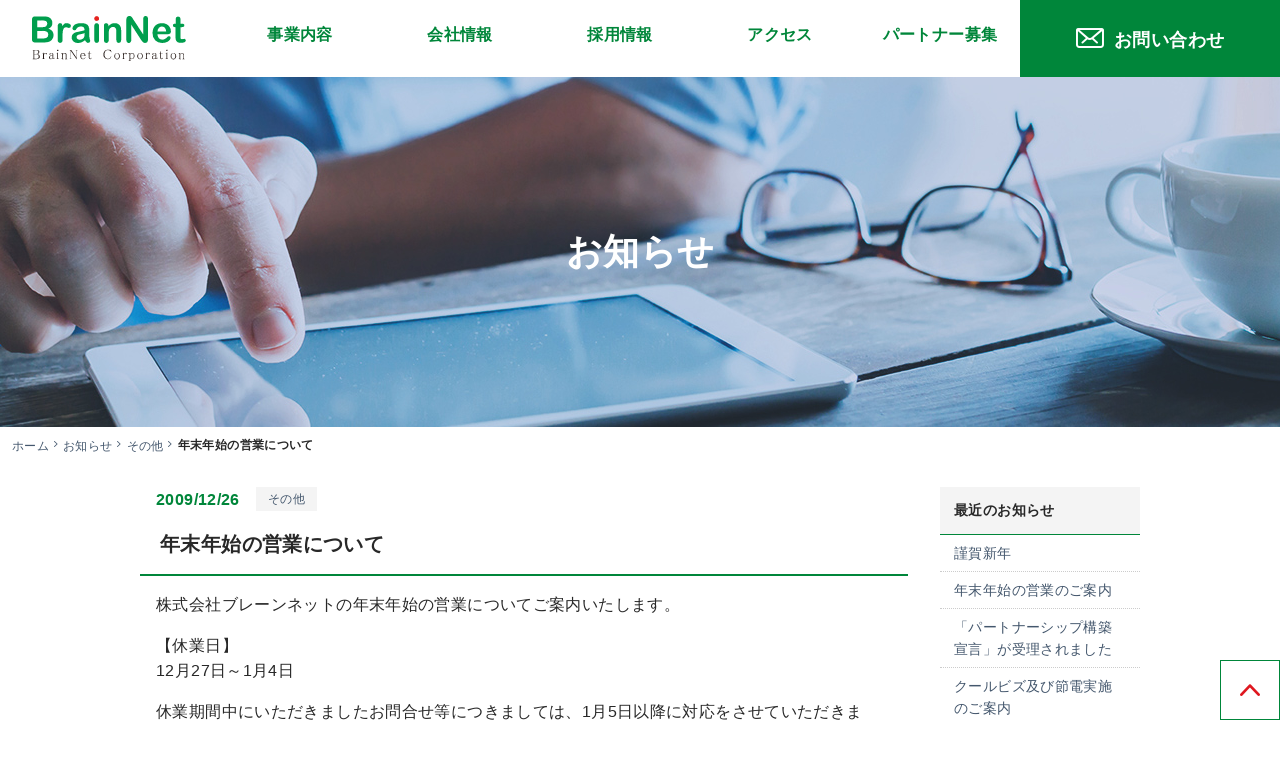

--- FILE ---
content_type: text/html; charset=UTF-8
request_url: https://www.brainnet.co.jp/other/20091226/
body_size: 8585
content:
<!DOCTYPE html>
<html dir="ltr" lang="ja" prefix="og: https://ogp.me/ns#">
<head>
	<meta charset="UTF-8" />
	<meta name="viewport" content="width=device-width, initial-scale=1, minimum-scale=1">
	<meta name="format-detection" content="telephone=no">
	<link rel="icon" href="https://www.brainnet.co.jp/app/themes/brainnet/img/favicon/favicon.ico">
	<meta name="thumbnail" content="https://www.brainnet.co.jp/app/themes/brainnet/img/common/thumb.jpg">
	
<!-- Google Tag Manager -->
<script>(function(w,d,s,l,i){w[l]=w[l]||[];w[l].push({'gtm.start':
new Date().getTime(),event:'gtm.js'});var f=d.getElementsByTagName(s)[0],
j=d.createElement(s),dl=l!='dataLayer'?'&l='+l:'';j.async=true;j.src=
'https://www.googletagmanager.com/gtm.js?id='+i+dl;f.parentNode.insertBefore(j,f);
})(window,document,'script','dataLayer','GTM-TF2HSFS');</script>
<!-- End Google Tag Manager -->
<title>2009/12/26 年末年始の営業について | 株式会社ブレーンネット</title>

		<!-- All in One SEO 4.9.3 - aioseo.com -->
	<meta name="description" content="ブレーンネットの2009年～2010年年末年始の営業期間についてはこちらから。休業期間中のお問い合わせにつきましては、1月5日以降に対応させていただきます。" />
	<meta name="robots" content="max-image-preview:large" />
	<meta name="author" content="takeda-t"/>
	<meta name="keywords" content="2009年,年末年始営業,ブレーンネット" />
	<link rel="canonical" href="https://www.brainnet.co.jp/other/20091226/" />
	<meta name="generator" content="All in One SEO (AIOSEO) 4.9.3" />
		<meta property="og:locale" content="ja_JP" />
		<meta property="og:site_name" content="株式会社ブレーンネット" />
		<meta property="og:type" content="article" />
		<meta property="og:title" content="2009/12/26 年末年始の営業について | 株式会社ブレーンネット" />
		<meta property="og:description" content="ブレーンネットの2009年～2010年年末年始の営業期間についてはこちらから。休業期間中のお問い合わせにつきましては、1月5日以降に対応させていただきます。" />
		<meta property="og:url" content="https://www.brainnet.co.jp/other/20091226/" />
		<meta property="og:image" content="https://www.brainnet.co.jp/app/themes/brainnet/img/ogp/ogp.jpg" />
		<meta property="og:image:secure_url" content="https://www.brainnet.co.jp/app/themes/brainnet/img/ogp/ogp.jpg" />
		<meta property="article:published_time" content="2009-12-26T00:30:24+00:00" />
		<meta property="article:modified_time" content="2020-01-28T06:47:15+00:00" />
		<meta name="twitter:card" content="summary" />
		<meta name="twitter:title" content="2009/12/26 年末年始の営業について | 株式会社ブレーンネット" />
		<meta name="twitter:description" content="ブレーンネットの2009年～2010年年末年始の営業期間についてはこちらから。休業期間中のお問い合わせにつきましては、1月5日以降に対応させていただきます。" />
		<meta name="twitter:image" content="https://www.brainnet.co.jp/app/themes/brainnet/img/ogp/ogp.jpg" />
		<script type="application/ld+json" class="aioseo-schema">
			{"@context":"https:\/\/schema.org","@graph":[{"@type":"Article","@id":"https:\/\/www.brainnet.co.jp\/other\/20091226\/#article","name":"2009\/12\/26 \u5e74\u672b\u5e74\u59cb\u306e\u55b6\u696d\u306b\u3064\u3044\u3066 | \u682a\u5f0f\u4f1a\u793e\u30d6\u30ec\u30fc\u30f3\u30cd\u30c3\u30c8","headline":"\u5e74\u672b\u5e74\u59cb\u306e\u55b6\u696d\u306b\u3064\u3044\u3066","author":{"@id":"https:\/\/www.brainnet.co.jp\/author\/bn-editor-takeda-t\/#author"},"publisher":{"@id":"https:\/\/www.brainnet.co.jp\/#organization"},"datePublished":"2009-12-26T09:30:24+09:00","dateModified":"2020-01-28T15:47:15+09:00","inLanguage":"ja","mainEntityOfPage":{"@id":"https:\/\/www.brainnet.co.jp\/other\/20091226\/#webpage"},"isPartOf":{"@id":"https:\/\/www.brainnet.co.jp\/other\/20091226\/#webpage"},"articleSection":"\u305d\u306e\u4ed6"},{"@type":"BreadcrumbList","@id":"https:\/\/www.brainnet.co.jp\/other\/20091226\/#breadcrumblist","itemListElement":[{"@type":"ListItem","@id":"https:\/\/www.brainnet.co.jp#listItem","position":1,"name":"Home","item":"https:\/\/www.brainnet.co.jp","nextItem":{"@type":"ListItem","@id":"https:\/\/www.brainnet.co.jp#listItem","name":"\u6295\u7a3f"}},{"@type":"ListItem","@id":"https:\/\/www.brainnet.co.jp#listItem","position":2,"name":"\u6295\u7a3f","item":"https:\/\/www.brainnet.co.jp","nextItem":{"@type":"ListItem","@id":"https:\/\/www.brainnet.co.jp\/topics\/other\/#listItem","name":"\u305d\u306e\u4ed6"},"previousItem":{"@type":"ListItem","@id":"https:\/\/www.brainnet.co.jp#listItem","name":"Home"}},{"@type":"ListItem","@id":"https:\/\/www.brainnet.co.jp\/topics\/other\/#listItem","position":3,"name":"\u305d\u306e\u4ed6","item":"https:\/\/www.brainnet.co.jp\/topics\/other\/","nextItem":{"@type":"ListItem","@id":"https:\/\/www.brainnet.co.jp\/other\/20091226\/#listItem","name":"\u5e74\u672b\u5e74\u59cb\u306e\u55b6\u696d\u306b\u3064\u3044\u3066"},"previousItem":{"@type":"ListItem","@id":"https:\/\/www.brainnet.co.jp#listItem","name":"\u6295\u7a3f"}},{"@type":"ListItem","@id":"https:\/\/www.brainnet.co.jp\/other\/20091226\/#listItem","position":4,"name":"\u5e74\u672b\u5e74\u59cb\u306e\u55b6\u696d\u306b\u3064\u3044\u3066","previousItem":{"@type":"ListItem","@id":"https:\/\/www.brainnet.co.jp\/topics\/other\/#listItem","name":"\u305d\u306e\u4ed6"}}]},{"@type":"Organization","@id":"https:\/\/www.brainnet.co.jp\/#organization","name":"\u682a\u5f0f\u4f1a\u793e\u30d6\u30ec\u30fc\u30f3\u30cd\u30c3\u30c8","description":"\u30b7\u30b9\u30c6\u30e0\u958b\u767a\u3001\u30a4\u30f3\u30d5\u30e9\u30b5\u30fc\u30d3\u30b9\u3001\u79fb\u52d5\u4f53\u901a\u4fe1\u3001\u30a8\u30f3\u30b8\u30cb\u30a2\u6d3e\u9063\u3001\u6280\u8853\u7814\u4fee\u306a\u3069\u306e\u4e8b\u696d\u3092\u8ef8\u306b\u30b5\u30fc\u30d3\u30b9\u3092\u5c55\u958b\u3059\u308b\u682a\u5f0f\u4f1a\u793e\u30d6\u30ec\u30fc\u30f3\u30cd\u30c3\u30c8\u306e\u30db\u30fc\u30e0\u30da\u30fc\u30b8\u3067\u3059","url":"https:\/\/www.brainnet.co.jp\/"},{"@type":"Person","@id":"https:\/\/www.brainnet.co.jp\/author\/bn-editor-takeda-t\/#author","url":"https:\/\/www.brainnet.co.jp\/author\/bn-editor-takeda-t\/","name":"takeda-t"},{"@type":"WebPage","@id":"https:\/\/www.brainnet.co.jp\/other\/20091226\/#webpage","url":"https:\/\/www.brainnet.co.jp\/other\/20091226\/","name":"2009\/12\/26 \u5e74\u672b\u5e74\u59cb\u306e\u55b6\u696d\u306b\u3064\u3044\u3066 | \u682a\u5f0f\u4f1a\u793e\u30d6\u30ec\u30fc\u30f3\u30cd\u30c3\u30c8","description":"\u30d6\u30ec\u30fc\u30f3\u30cd\u30c3\u30c8\u306e2009\u5e74\uff5e2010\u5e74\u5e74\u672b\u5e74\u59cb\u306e\u55b6\u696d\u671f\u9593\u306b\u3064\u3044\u3066\u306f\u3053\u3061\u3089\u304b\u3089\u3002\u4f11\u696d\u671f\u9593\u4e2d\u306e\u304a\u554f\u3044\u5408\u308f\u305b\u306b\u3064\u304d\u307e\u3057\u3066\u306f\u30011\u67085\u65e5\u4ee5\u964d\u306b\u5bfe\u5fdc\u3055\u305b\u3066\u3044\u305f\u3060\u304d\u307e\u3059\u3002","inLanguage":"ja","isPartOf":{"@id":"https:\/\/www.brainnet.co.jp\/#website"},"breadcrumb":{"@id":"https:\/\/www.brainnet.co.jp\/other\/20091226\/#breadcrumblist"},"author":{"@id":"https:\/\/www.brainnet.co.jp\/author\/bn-editor-takeda-t\/#author"},"creator":{"@id":"https:\/\/www.brainnet.co.jp\/author\/bn-editor-takeda-t\/#author"},"datePublished":"2009-12-26T09:30:24+09:00","dateModified":"2020-01-28T15:47:15+09:00"},{"@type":"WebSite","@id":"https:\/\/www.brainnet.co.jp\/#website","url":"https:\/\/www.brainnet.co.jp\/","name":"\u682a\u5f0f\u4f1a\u793e\u30d6\u30ec\u30fc\u30f3\u30cd\u30c3\u30c8","description":"\u30b7\u30b9\u30c6\u30e0\u958b\u767a\u3001\u30a4\u30f3\u30d5\u30e9\u30b5\u30fc\u30d3\u30b9\u3001\u79fb\u52d5\u4f53\u901a\u4fe1\u3001\u30a8\u30f3\u30b8\u30cb\u30a2\u6d3e\u9063\u3001\u6280\u8853\u7814\u4fee\u306a\u3069\u306e\u4e8b\u696d\u3092\u8ef8\u306b\u30b5\u30fc\u30d3\u30b9\u3092\u5c55\u958b\u3059\u308b\u682a\u5f0f\u4f1a\u793e\u30d6\u30ec\u30fc\u30f3\u30cd\u30c3\u30c8\u306e\u30db\u30fc\u30e0\u30da\u30fc\u30b8\u3067\u3059","inLanguage":"ja","publisher":{"@id":"https:\/\/www.brainnet.co.jp\/#organization"}}]}
		</script>
		<!-- All in One SEO -->

<link rel='dns-prefetch' href='//cdnjs.cloudflare.com' />
<link rel="alternate" title="oEmbed (JSON)" type="application/json+oembed" href="https://www.brainnet.co.jp/wp-json/oembed/1.0/embed?url=https%3A%2F%2Fwww.brainnet.co.jp%2Fother%2F20091226%2F" />
<link rel="alternate" title="oEmbed (XML)" type="text/xml+oembed" href="https://www.brainnet.co.jp/wp-json/oembed/1.0/embed?url=https%3A%2F%2Fwww.brainnet.co.jp%2Fother%2F20091226%2F&#038;format=xml" />
<style id='wp-img-auto-sizes-contain-inline-css' type='text/css'>
img:is([sizes=auto i],[sizes^="auto," i]){contain-intrinsic-size:3000px 1500px}
/*# sourceURL=wp-img-auto-sizes-contain-inline-css */
</style>
<style id='classic-theme-styles-inline-css' type='text/css'>
/*! This file is auto-generated */
.wp-block-button__link{color:#fff;background-color:#32373c;border-radius:9999px;box-shadow:none;text-decoration:none;padding:calc(.667em + 2px) calc(1.333em + 2px);font-size:1.125em}.wp-block-file__button{background:#32373c;color:#fff;text-decoration:none}
/*# sourceURL=/wp-includes/css/classic-themes.min.css */
</style>
<link rel='stylesheet' id='contact-form-7-css' href='https://www.brainnet.co.jp/app/plugins/contact-form-7/includes/css/styles.css?ver=6.1.4' type='text/css' media='all' />
<link rel='stylesheet' id='bn-block-editor-css' href='https://www.brainnet.co.jp/app/themes/brainnet/css/block_editor_styles.css?ver=20251212' type='text/css' media='all' />
<link rel='stylesheet' id='bn-style-css' href='https://www.brainnet.co.jp/app/themes/brainnet/style.css?ver=20251212' type='text/css' media='all' />
<link rel='stylesheet' id='bn-common-css' href='https://www.brainnet.co.jp/app/themes/brainnet/css/common.css?ver=20251212' type='text/css' media='all' />
<link rel='stylesheet' id='bn-topics-css' href='https://www.brainnet.co.jp/app/themes/brainnet/css/topics.css?ver=20251212' type='text/css' media='all' />
<script type="text/javascript" src="//cdnjs.cloudflare.com/ajax/libs/jquery/3.7.1/jquery.min.js?ver=3.7.1" id="jquery-js"></script>
<link rel="https://api.w.org/" href="https://www.brainnet.co.jp/wp-json/" /><link rel="alternate" title="JSON" type="application/json" href="https://www.brainnet.co.jp/wp-json/wp/v2/posts/1909" /><link rel="EditURI" type="application/rsd+xml" title="RSD" href="https://www.brainnet.co.jp/wp/xmlrpc.php?rsd" />
<link rel='shortlink' href='https://www.brainnet.co.jp/?p=1909' />
		<style type="text/css" id="wp-custom-css">
			/* 
-------------------------------------------------------------------------- */
/* #partner
-------------------------------------------------------------------------- */
.c-txtCaption--partner {
  font-size: 2.6rem;
  line-height: 1.4;
  font-weight: 700;
  margin-bottom: 0;
  color: #00863a;
  text-align: left;
  padding: 0 0 .5em;
  border-bottom: none;
}
.c-list.partner_list li {
  width: 100%;
}
.partner-block-columns {
  background: #f4f4f4;
  padding: 1em;
}
.partner-block-columns .has-text-align-left {
  font-size: 90%;
}
.partner-block-columns .c-txtCaption--m {
  font-size: 2.6rem;
  text-align: center;
  margin-bottom: 0.5em;
  padding: 0.5em 0 0.25em;
}
.partner-circle {
  width: 140px;
  height: 140px;
  border-radius: 50%;
  color: #fff;
  margin: 0.5em auto 0;
  font-size: 2.4rem;
  padding-top: 0.7em;
}
@media (max-width: 599px){
.partner-block-columns {
	display: flex;
	flex-wrap: wrap;
	justify-content: space-between;
	padding: 1.2em;
}
.partner-block-columns .partner-circle {
    width: 25vw;
    height: 25vw;
    padding-top: 0.7em;
	margin: 0;
  }
	.partner-block-columns .partner-txtwrap {
    width: 57vw;
  }
	.partner-block-columns .c-txtCaption--m {
    text-align: left;
    padding: 0 0 0.25em;
}
	.partner-block-columns .has-text-align-left {
    font-size: 100%;
}
}
@media (min-width: 600px){
	
.wp-block-column:nth-child(1), .wp-block-column:nth-child(2) {
    margin-bottom: 1em;
}
}
@media (min-width: 782px){
	
.wp-block-column:nth-child(1), .wp-block-column:nth-child(2) {
    margin-bottom: 0;
}
}
.partner-circle.step1 {
  background: #00863a url("https://www.brainnet.co.jp/app/uploads/2022/03/icon01.png")center center no-repeat;
  background-size: cover;
}
.partner-circle.step2 {
  background: #00863a url("https://www.brainnet.co.jp/app/uploads/2022/03/icon02.png")center center no-repeat;
  background-size: cover;
}
.partner-circle.step3 {
  background: #00863a url("https://www.brainnet.co.jp/app/uploads/2022/03/icon03.png")center center no-repeat;
  background-size: cover;
}
.partner-circle.step4 {
  background: #00863a url("https://www.brainnet.co.jp/app/uploads/2022/03/icon04.png")center center no-repeat;
  background-size: cover;
}
.partner-contact-txt{
	text-align: center;
}
.partner-contact-wrap{
	text-align: center;
	    line-height: 1.4;
}
.partner-contact-wrap h3{
	text-align: center;
	color: #00863a;
	font-size: 2.2rem;
}
.partner-contact-wrap .partner-teltxt a{
	color: #00863a;
	font-size: 2.8rem;
	text-decoration: none;
}
.partner-contact-wrap .c-btn--l {
    min-width: 100%;
}
@media (max-width: 599px){
	.partner-contact-wrap .c-btn--l {
	margin-top: 0;
}
	.partner-contact-wrap h3 {
    font-size: 2.6rem;
		margin-bottom: 0.8em;
}
	.partner-contact-wrap .partner-teltxt a {
    font-size: 3.5rem;
}
}

@media print, screen and (min-width: 1150px){
.partner-contact-wrap .c-btn--l {
    min-width: 400px;
	margin-top: 5px;
}
	}

.block-border{
	border:1px solid black;
	padding:15px;
}		</style>
		<style id='wp-block-paragraph-inline-css' type='text/css'>
.is-small-text{font-size:.875em}.is-regular-text{font-size:1em}.is-large-text{font-size:2.25em}.is-larger-text{font-size:3em}.has-drop-cap:not(:focus):first-letter{float:left;font-size:8.4em;font-style:normal;font-weight:100;line-height:.68;margin:.05em .1em 0 0;text-transform:uppercase}body.rtl .has-drop-cap:not(:focus):first-letter{float:none;margin-left:.1em}p.has-drop-cap.has-background{overflow:hidden}:root :where(p.has-background){padding:1.25em 2.375em}:where(p.has-text-color:not(.has-link-color)) a{color:inherit}p.has-text-align-left[style*="writing-mode:vertical-lr"],p.has-text-align-right[style*="writing-mode:vertical-rl"]{rotate:180deg}
/*# sourceURL=https://www.brainnet.co.jp/wp/wp-includes/blocks/paragraph/style.min.css */
</style>
<style id='global-styles-inline-css' type='text/css'>
:root{--wp--preset--aspect-ratio--square: 1;--wp--preset--aspect-ratio--4-3: 4/3;--wp--preset--aspect-ratio--3-4: 3/4;--wp--preset--aspect-ratio--3-2: 3/2;--wp--preset--aspect-ratio--2-3: 2/3;--wp--preset--aspect-ratio--16-9: 16/9;--wp--preset--aspect-ratio--9-16: 9/16;--wp--preset--color--black: #000000;--wp--preset--color--cyan-bluish-gray: #abb8c3;--wp--preset--color--white: #ffffff;--wp--preset--color--pale-pink: #f78da7;--wp--preset--color--vivid-red: #cf2e2e;--wp--preset--color--luminous-vivid-orange: #ff6900;--wp--preset--color--luminous-vivid-amber: #fcb900;--wp--preset--color--light-green-cyan: #7bdcb5;--wp--preset--color--vivid-green-cyan: #00d084;--wp--preset--color--pale-cyan-blue: #8ed1fc;--wp--preset--color--vivid-cyan-blue: #0693e3;--wp--preset--color--vivid-purple: #9b51e0;--wp--preset--gradient--vivid-cyan-blue-to-vivid-purple: linear-gradient(135deg,rgb(6,147,227) 0%,rgb(155,81,224) 100%);--wp--preset--gradient--light-green-cyan-to-vivid-green-cyan: linear-gradient(135deg,rgb(122,220,180) 0%,rgb(0,208,130) 100%);--wp--preset--gradient--luminous-vivid-amber-to-luminous-vivid-orange: linear-gradient(135deg,rgb(252,185,0) 0%,rgb(255,105,0) 100%);--wp--preset--gradient--luminous-vivid-orange-to-vivid-red: linear-gradient(135deg,rgb(255,105,0) 0%,rgb(207,46,46) 100%);--wp--preset--gradient--very-light-gray-to-cyan-bluish-gray: linear-gradient(135deg,rgb(238,238,238) 0%,rgb(169,184,195) 100%);--wp--preset--gradient--cool-to-warm-spectrum: linear-gradient(135deg,rgb(74,234,220) 0%,rgb(151,120,209) 20%,rgb(207,42,186) 40%,rgb(238,44,130) 60%,rgb(251,105,98) 80%,rgb(254,248,76) 100%);--wp--preset--gradient--blush-light-purple: linear-gradient(135deg,rgb(255,206,236) 0%,rgb(152,150,240) 100%);--wp--preset--gradient--blush-bordeaux: linear-gradient(135deg,rgb(254,205,165) 0%,rgb(254,45,45) 50%,rgb(107,0,62) 100%);--wp--preset--gradient--luminous-dusk: linear-gradient(135deg,rgb(255,203,112) 0%,rgb(199,81,192) 50%,rgb(65,88,208) 100%);--wp--preset--gradient--pale-ocean: linear-gradient(135deg,rgb(255,245,203) 0%,rgb(182,227,212) 50%,rgb(51,167,181) 100%);--wp--preset--gradient--electric-grass: linear-gradient(135deg,rgb(202,248,128) 0%,rgb(113,206,126) 100%);--wp--preset--gradient--midnight: linear-gradient(135deg,rgb(2,3,129) 0%,rgb(40,116,252) 100%);--wp--preset--font-size--small: 13px;--wp--preset--font-size--medium: 20px;--wp--preset--font-size--large: 36px;--wp--preset--font-size--x-large: 42px;--wp--preset--spacing--20: 0.44rem;--wp--preset--spacing--30: 0.67rem;--wp--preset--spacing--40: 1rem;--wp--preset--spacing--50: 1.5rem;--wp--preset--spacing--60: 2.25rem;--wp--preset--spacing--70: 3.38rem;--wp--preset--spacing--80: 5.06rem;--wp--preset--shadow--natural: 6px 6px 9px rgba(0, 0, 0, 0.2);--wp--preset--shadow--deep: 12px 12px 50px rgba(0, 0, 0, 0.4);--wp--preset--shadow--sharp: 6px 6px 0px rgba(0, 0, 0, 0.2);--wp--preset--shadow--outlined: 6px 6px 0px -3px rgb(255, 255, 255), 6px 6px rgb(0, 0, 0);--wp--preset--shadow--crisp: 6px 6px 0px rgb(0, 0, 0);}:where(.is-layout-flex){gap: 0.5em;}:where(.is-layout-grid){gap: 0.5em;}body .is-layout-flex{display: flex;}.is-layout-flex{flex-wrap: wrap;align-items: center;}.is-layout-flex > :is(*, div){margin: 0;}body .is-layout-grid{display: grid;}.is-layout-grid > :is(*, div){margin: 0;}:where(.wp-block-columns.is-layout-flex){gap: 2em;}:where(.wp-block-columns.is-layout-grid){gap: 2em;}:where(.wp-block-post-template.is-layout-flex){gap: 1.25em;}:where(.wp-block-post-template.is-layout-grid){gap: 1.25em;}.has-black-color{color: var(--wp--preset--color--black) !important;}.has-cyan-bluish-gray-color{color: var(--wp--preset--color--cyan-bluish-gray) !important;}.has-white-color{color: var(--wp--preset--color--white) !important;}.has-pale-pink-color{color: var(--wp--preset--color--pale-pink) !important;}.has-vivid-red-color{color: var(--wp--preset--color--vivid-red) !important;}.has-luminous-vivid-orange-color{color: var(--wp--preset--color--luminous-vivid-orange) !important;}.has-luminous-vivid-amber-color{color: var(--wp--preset--color--luminous-vivid-amber) !important;}.has-light-green-cyan-color{color: var(--wp--preset--color--light-green-cyan) !important;}.has-vivid-green-cyan-color{color: var(--wp--preset--color--vivid-green-cyan) !important;}.has-pale-cyan-blue-color{color: var(--wp--preset--color--pale-cyan-blue) !important;}.has-vivid-cyan-blue-color{color: var(--wp--preset--color--vivid-cyan-blue) !important;}.has-vivid-purple-color{color: var(--wp--preset--color--vivid-purple) !important;}.has-black-background-color{background-color: var(--wp--preset--color--black) !important;}.has-cyan-bluish-gray-background-color{background-color: var(--wp--preset--color--cyan-bluish-gray) !important;}.has-white-background-color{background-color: var(--wp--preset--color--white) !important;}.has-pale-pink-background-color{background-color: var(--wp--preset--color--pale-pink) !important;}.has-vivid-red-background-color{background-color: var(--wp--preset--color--vivid-red) !important;}.has-luminous-vivid-orange-background-color{background-color: var(--wp--preset--color--luminous-vivid-orange) !important;}.has-luminous-vivid-amber-background-color{background-color: var(--wp--preset--color--luminous-vivid-amber) !important;}.has-light-green-cyan-background-color{background-color: var(--wp--preset--color--light-green-cyan) !important;}.has-vivid-green-cyan-background-color{background-color: var(--wp--preset--color--vivid-green-cyan) !important;}.has-pale-cyan-blue-background-color{background-color: var(--wp--preset--color--pale-cyan-blue) !important;}.has-vivid-cyan-blue-background-color{background-color: var(--wp--preset--color--vivid-cyan-blue) !important;}.has-vivid-purple-background-color{background-color: var(--wp--preset--color--vivid-purple) !important;}.has-black-border-color{border-color: var(--wp--preset--color--black) !important;}.has-cyan-bluish-gray-border-color{border-color: var(--wp--preset--color--cyan-bluish-gray) !important;}.has-white-border-color{border-color: var(--wp--preset--color--white) !important;}.has-pale-pink-border-color{border-color: var(--wp--preset--color--pale-pink) !important;}.has-vivid-red-border-color{border-color: var(--wp--preset--color--vivid-red) !important;}.has-luminous-vivid-orange-border-color{border-color: var(--wp--preset--color--luminous-vivid-orange) !important;}.has-luminous-vivid-amber-border-color{border-color: var(--wp--preset--color--luminous-vivid-amber) !important;}.has-light-green-cyan-border-color{border-color: var(--wp--preset--color--light-green-cyan) !important;}.has-vivid-green-cyan-border-color{border-color: var(--wp--preset--color--vivid-green-cyan) !important;}.has-pale-cyan-blue-border-color{border-color: var(--wp--preset--color--pale-cyan-blue) !important;}.has-vivid-cyan-blue-border-color{border-color: var(--wp--preset--color--vivid-cyan-blue) !important;}.has-vivid-purple-border-color{border-color: var(--wp--preset--color--vivid-purple) !important;}.has-vivid-cyan-blue-to-vivid-purple-gradient-background{background: var(--wp--preset--gradient--vivid-cyan-blue-to-vivid-purple) !important;}.has-light-green-cyan-to-vivid-green-cyan-gradient-background{background: var(--wp--preset--gradient--light-green-cyan-to-vivid-green-cyan) !important;}.has-luminous-vivid-amber-to-luminous-vivid-orange-gradient-background{background: var(--wp--preset--gradient--luminous-vivid-amber-to-luminous-vivid-orange) !important;}.has-luminous-vivid-orange-to-vivid-red-gradient-background{background: var(--wp--preset--gradient--luminous-vivid-orange-to-vivid-red) !important;}.has-very-light-gray-to-cyan-bluish-gray-gradient-background{background: var(--wp--preset--gradient--very-light-gray-to-cyan-bluish-gray) !important;}.has-cool-to-warm-spectrum-gradient-background{background: var(--wp--preset--gradient--cool-to-warm-spectrum) !important;}.has-blush-light-purple-gradient-background{background: var(--wp--preset--gradient--blush-light-purple) !important;}.has-blush-bordeaux-gradient-background{background: var(--wp--preset--gradient--blush-bordeaux) !important;}.has-luminous-dusk-gradient-background{background: var(--wp--preset--gradient--luminous-dusk) !important;}.has-pale-ocean-gradient-background{background: var(--wp--preset--gradient--pale-ocean) !important;}.has-electric-grass-gradient-background{background: var(--wp--preset--gradient--electric-grass) !important;}.has-midnight-gradient-background{background: var(--wp--preset--gradient--midnight) !important;}.has-small-font-size{font-size: var(--wp--preset--font-size--small) !important;}.has-medium-font-size{font-size: var(--wp--preset--font-size--medium) !important;}.has-large-font-size{font-size: var(--wp--preset--font-size--large) !important;}.has-x-large-font-size{font-size: var(--wp--preset--font-size--x-large) !important;}
/*# sourceURL=global-styles-inline-css */
</style>
</head>
<body class="wp-singular post-template-default single single-post postid-1909 single-format-standard wp-theme-brainnet">

<!-- Google Tag Manager (noscript) -->
<noscript><iframe src="https://www.googletagmanager.com/ns.html?id=GTM-TF2HSFS"
height="0" width="0" style="display:none;visibility:hidden"></iframe></noscript>
<!-- End Google Tag Manager (noscript) -->
	<!-- wrapper -->
	<div class="l-wrapper">
		<a href="#" id="page-top-button" class="c-page-top icon-arrow"></a>
			<!-- header -->
			<header id="c-header" class="c-header">
				<div class="c-header__logo">
					<a href="https://www.brainnet.co.jp" class="c-imglink"><img src="https://www.brainnet.co.jp/app/themes/brainnet/img/common/logo.svg" class="c-logo"></a>
				</div>
				<a id="js-menu-btn" class="js-menubtn">
					<span class="js-menubtn__line js-menubtn__line--top"></span>
					<span class="js-menubtn__line js-menubtn__line--center"></span>
					<span class="js-menubtn__line js-menubtn__line--bottom"></span>
				</a>
				<nav class="c-nav">
					<ul class="c-nav__list"><li id="menu-item-161" class="c-nav__item menu-item menu-item-type-post_type menu-item-object-page menu-item-has-children menu-item-161"><a href="https://www.brainnet.co.jp/business/">事業内容</a>
<ul class="sub-menu">
	<li id="menu-item-166" class="menu-item menu-item-type-post_type menu-item-object-page menu-item-166"><a href="https://www.brainnet.co.jp/business/system/">システム開発事業</a></li>
	<li id="menu-item-165" class="menu-item menu-item-type-post_type menu-item-object-page menu-item-165"><a href="https://www.brainnet.co.jp/business/infra/">インフラサービス事業</a></li>
	<li id="menu-item-164" class="menu-item menu-item-type-post_type menu-item-object-page menu-item-164"><a href="https://www.brainnet.co.jp/business/mobile/">移動体通信事業</a></li>
	<li id="menu-item-163" class="menu-item menu-item-type-post_type menu-item-object-page menu-item-163"><a href="https://www.brainnet.co.jp/business/haken/">エンジニア派遣・人材紹介事業</a></li>
	<li id="menu-item-162" class="menu-item menu-item-type-post_type menu-item-object-page menu-item-162"><a href="https://www.brainnet.co.jp/business/ikusei/">技術研修事業</a></li>
	<li id="menu-item-10929" class="menu-item menu-item-type-post_type menu-item-object-page menu-item-10929"><a href="https://www.brainnet.co.jp/business/solution/">ソリューション事業</a></li>
</ul>
</li>
<li id="menu-item-472" class="c-nav__item menu-item menu-item-type-post_type menu-item-object-page menu-item-has-children menu-item-472"><a href="https://www.brainnet.co.jp/about/">会社情報</a>
<ul class="sub-menu">
	<li id="menu-item-392" class="menu-item menu-item-type-post_type menu-item-object-page menu-item-392"><a href="https://www.brainnet.co.jp/about/company/">会社概要</a></li>
	<li id="menu-item-391" class="menu-item menu-item-type-post_type menu-item-object-page menu-item-391"><a href="https://www.brainnet.co.jp/about/message/">代表挨拶</a></li>
	<li id="menu-item-390" class="menu-item menu-item-type-post_type menu-item-object-page menu-item-390"><a href="https://www.brainnet.co.jp/about/vision/">経営理念</a></li>
	<li id="menu-item-389" class="menu-item menu-item-type-post_type menu-item-object-page menu-item-389"><a href="https://www.brainnet.co.jp/about/history/">沿革</a></li>
	<li id="menu-item-177" class="menu-item menu-item-type-post_type menu-item-object-page menu-item-177"><a href="https://www.brainnet.co.jp/about/staff/">スタッフ紹介</a></li>
	<li id="menu-item-388" class="menu-item menu-item-type-post_type menu-item-object-page menu-item-388"><a href="https://www.brainnet.co.jp/about/access/">アクセス</a></li>
</ul>
</li>
<li id="menu-item-873" class="c-nav__item menu-item menu-item-type-post_type menu-item-object-page menu-item-873"><a href="https://www.brainnet.co.jp/recruit/">採用情報</a></li>
<li id="menu-item-874" class="c-nav__item menu-item menu-item-type-post_type menu-item-object-page menu-item-874"><a href="https://www.brainnet.co.jp/about/access/">アクセス</a></li>
<li id="menu-item-10004" class="c-nav__item menu-item menu-item-type-post_type menu-item-object-page menu-item-10004"><a href="https://www.brainnet.co.jp/partner/">パートナー募集</a></li>
</ul>				</nav>
					<a href="https://www.brainnet.co.jp/contact/" class="c-btn c-btn__inheader icon-mail"><span>お問い合わせ</span></a>
			</header>
			<!-- /header -->
			<div class="l-heading inviewfadeIn">
				<div class="c-caption__main">
				お知らせ
				</div>
				<img src="https://www.brainnet.co.jp/app/uploads/2020/01/topics_cap_img.jpg" class="l-heading__img" alt="お知らせ">
			</div>
        <!-- breadcrumb -->
				<div class="c-breadcrumb inviewfadeIn"><ol><li class="icon-arrow"><a href="https://www.brainnet.co.jp">ホーム</a></li><li class="icon-arrow"><a href="/topics/">お知らせ</a></li><li class="icon-arrow"><a href="https://www.brainnet.co.jp/topics/other/">その他</a></li><li class="c-breadcrumb--current">年末年始の営業について</li></ol></div>        <!-- /breadcrumb -->
			<div class="l-container l-container--contents l-container--column inviewfadeIn">
				<div class="l-contmain">
									<div class="c-topics__heading">
							<div class="c-topics__daycat">
								<div class="c-topics__day c-txt--eng">2009/12/26</div>
							<div class="c-topics__categories">
								<a href="https://www.brainnet.co.jp/topics/other/">その他</a>							</div>
						</div>
						<h1>年末年始の営業について</h1>
					</div>
					<div class="c-topics__contents">
						
<p>株式会社ブレーンネットの年末年始の営業についてご案内いたします。</p>



<p>【休業日】<br>
12月27日～1月4日</p>



<p>休業期間中にいただきましたお問合せ等につきましては、1月5日以降に対応をさせていただきます。<br>
ご迷惑をおかけいたしますが、何卒よろしくお願いいたします。</p>



<p>本年もご愛顧いただきましてありがとうございました。</p>
					</div>
								<div class="c-topics__next-prev-link">
									<span></span>
														<span class="next icon-arrow"><a href="https://www.brainnet.co.jp/other/20100104/" rel="next">次の記事へ</a></span>
								</div>
									<a href="https://www.brainnet.co.jp/topics/" class="c-btn icon-arrow">お知らせ一覧へ</a>
				</div>
				<div class="l-contside">
				
		<div id="recent-posts-2" class="widget widget_recent_entries">
		<h2 class="widgettitle">最近のお知らせ</h2>

		<ul>
											<li>
					<a href="https://www.brainnet.co.jp/other/20260105/">謹賀新年</a>
									</li>
											<li>
					<a href="https://www.brainnet.co.jp/other/20251225/">年末年始の営業のご案内</a>
									</li>
											<li>
					<a href="https://www.brainnet.co.jp/news/20250728/">「パートナーシップ構築宣言」が受理されました</a>
									</li>
											<li>
					<a href="https://www.brainnet.co.jp/other/20250502/">クールビズ及び節電実施のご案内</a>
									</li>
											<li>
					<a href="https://www.brainnet.co.jp/other/20250219/">第一級、第三級陸上特殊無線技士 養成課程　4月～9月開催</a>
									</li>
					</ul>

		</div><div id="categories-2" class="widget widget_categories"><h2 class="widgettitle">カテゴリー</h2>

			<ul>
					<li class="cat-item cat-item-16"><a href="https://www.brainnet.co.jp/topics/other/">その他</a> (72)
</li>
	<li class="cat-item cat-item-1"><a href="https://www.brainnet.co.jp/topics/news/">ニュース</a> (26)
</li>
	<li class="cat-item cat-item-15"><a href="https://www.brainnet.co.jp/topics/update/">更新情報</a> (45)
</li>
			</ul>

			</div><div id="archives-3" class="widget widget_archive"><h2 class="widgettitle">月別のお知らせ</h2>

			<ul>
					<li><a href='https://www.brainnet.co.jp/2026/01/'>2026年1月</a>&nbsp;(1)</li>
	<li><a href='https://www.brainnet.co.jp/2025/12/'>2025年12月</a>&nbsp;(1)</li>
	<li><a href='https://www.brainnet.co.jp/2025/07/'>2025年7月</a>&nbsp;(1)</li>
	<li><a href='https://www.brainnet.co.jp/2025/05/'>2025年5月</a>&nbsp;(1)</li>
	<li><a href='https://www.brainnet.co.jp/2025/02/'>2025年2月</a>&nbsp;(1)</li>
	<li><a href='https://www.brainnet.co.jp/2025/01/'>2025年1月</a>&nbsp;(2)</li>
	<li><a href='https://www.brainnet.co.jp/2024/12/'>2024年12月</a>&nbsp;(1)</li>
	<li><a href='https://www.brainnet.co.jp/2024/07/'>2024年7月</a>&nbsp;(1)</li>
	<li><a href='https://www.brainnet.co.jp/2024/05/'>2024年5月</a>&nbsp;(1)</li>
	<li><a href='https://www.brainnet.co.jp/2024/02/'>2024年2月</a>&nbsp;(1)</li>
	<li><a href='https://www.brainnet.co.jp/2024/01/'>2024年1月</a>&nbsp;(2)</li>
	<li><a href='https://www.brainnet.co.jp/2023/12/'>2023年12月</a>&nbsp;(2)</li>
	<li><a href='https://www.brainnet.co.jp/2023/09/'>2023年9月</a>&nbsp;(1)</li>
	<li><a href='https://www.brainnet.co.jp/2023/05/'>2023年5月</a>&nbsp;(1)</li>
	<li><a href='https://www.brainnet.co.jp/2023/04/'>2023年4月</a>&nbsp;(1)</li>
	<li><a href='https://www.brainnet.co.jp/2023/02/'>2023年2月</a>&nbsp;(1)</li>
	<li><a href='https://www.brainnet.co.jp/2023/01/'>2023年1月</a>&nbsp;(2)</li>
	<li><a href='https://www.brainnet.co.jp/2022/12/'>2022年12月</a>&nbsp;(1)</li>
	<li><a href='https://www.brainnet.co.jp/2022/07/'>2022年7月</a>&nbsp;(2)</li>
	<li><a href='https://www.brainnet.co.jp/2022/05/'>2022年5月</a>&nbsp;(2)</li>
	<li><a href='https://www.brainnet.co.jp/2022/03/'>2022年3月</a>&nbsp;(1)</li>
	<li><a href='https://www.brainnet.co.jp/2022/01/'>2022年1月</a>&nbsp;(2)</li>
	<li><a href='https://www.brainnet.co.jp/2021/12/'>2021年12月</a>&nbsp;(1)</li>
	<li><a href='https://www.brainnet.co.jp/2021/11/'>2021年11月</a>&nbsp;(1)</li>
	<li><a href='https://www.brainnet.co.jp/2021/09/'>2021年9月</a>&nbsp;(1)</li>
	<li><a href='https://www.brainnet.co.jp/2021/07/'>2021年7月</a>&nbsp;(1)</li>
	<li><a href='https://www.brainnet.co.jp/2021/06/'>2021年6月</a>&nbsp;(1)</li>
	<li><a href='https://www.brainnet.co.jp/2021/05/'>2021年5月</a>&nbsp;(1)</li>
	<li><a href='https://www.brainnet.co.jp/2021/04/'>2021年4月</a>&nbsp;(1)</li>
	<li><a href='https://www.brainnet.co.jp/2021/02/'>2021年2月</a>&nbsp;(1)</li>
	<li><a href='https://www.brainnet.co.jp/2021/01/'>2021年1月</a>&nbsp;(1)</li>
	<li><a href='https://www.brainnet.co.jp/2020/12/'>2020年12月</a>&nbsp;(1)</li>
	<li><a href='https://www.brainnet.co.jp/2020/09/'>2020年9月</a>&nbsp;(1)</li>
	<li><a href='https://www.brainnet.co.jp/2020/08/'>2020年8月</a>&nbsp;(1)</li>
	<li><a href='https://www.brainnet.co.jp/2020/07/'>2020年7月</a>&nbsp;(1)</li>
	<li><a href='https://www.brainnet.co.jp/2020/06/'>2020年6月</a>&nbsp;(2)</li>
	<li><a href='https://www.brainnet.co.jp/2020/05/'>2020年5月</a>&nbsp;(2)</li>
	<li><a href='https://www.brainnet.co.jp/2020/03/'>2020年3月</a>&nbsp;(1)</li>
	<li><a href='https://www.brainnet.co.jp/2020/02/'>2020年2月</a>&nbsp;(1)</li>
	<li><a href='https://www.brainnet.co.jp/2020/01/'>2020年1月</a>&nbsp;(1)</li>
	<li><a href='https://www.brainnet.co.jp/2019/12/'>2019年12月</a>&nbsp;(1)</li>
	<li><a href='https://www.brainnet.co.jp/2019/11/'>2019年11月</a>&nbsp;(2)</li>
	<li><a href='https://www.brainnet.co.jp/2019/10/'>2019年10月</a>&nbsp;(1)</li>
	<li><a href='https://www.brainnet.co.jp/2019/09/'>2019年9月</a>&nbsp;(2)</li>
	<li><a href='https://www.brainnet.co.jp/2019/08/'>2019年8月</a>&nbsp;(1)</li>
	<li><a href='https://www.brainnet.co.jp/2019/06/'>2019年6月</a>&nbsp;(1)</li>
	<li><a href='https://www.brainnet.co.jp/2019/05/'>2019年5月</a>&nbsp;(2)</li>
	<li><a href='https://www.brainnet.co.jp/2019/03/'>2019年3月</a>&nbsp;(1)</li>
	<li><a href='https://www.brainnet.co.jp/2019/02/'>2019年2月</a>&nbsp;(2)</li>
	<li><a href='https://www.brainnet.co.jp/2019/01/'>2019年1月</a>&nbsp;(2)</li>
	<li><a href='https://www.brainnet.co.jp/2018/12/'>2018年12月</a>&nbsp;(1)</li>
	<li><a href='https://www.brainnet.co.jp/2018/07/'>2018年7月</a>&nbsp;(1)</li>
	<li><a href='https://www.brainnet.co.jp/2018/05/'>2018年5月</a>&nbsp;(1)</li>
	<li><a href='https://www.brainnet.co.jp/2018/02/'>2018年2月</a>&nbsp;(1)</li>
	<li><a href='https://www.brainnet.co.jp/2018/01/'>2018年1月</a>&nbsp;(3)</li>
	<li><a href='https://www.brainnet.co.jp/2017/12/'>2017年12月</a>&nbsp;(1)</li>
	<li><a href='https://www.brainnet.co.jp/2017/10/'>2017年10月</a>&nbsp;(1)</li>
	<li><a href='https://www.brainnet.co.jp/2017/07/'>2017年7月</a>&nbsp;(1)</li>
	<li><a href='https://www.brainnet.co.jp/2017/06/'>2017年6月</a>&nbsp;(2)</li>
	<li><a href='https://www.brainnet.co.jp/2017/05/'>2017年5月</a>&nbsp;(1)</li>
	<li><a href='https://www.brainnet.co.jp/2017/02/'>2017年2月</a>&nbsp;(2)</li>
	<li><a href='https://www.brainnet.co.jp/2017/01/'>2017年1月</a>&nbsp;(1)</li>
	<li><a href='https://www.brainnet.co.jp/2016/12/'>2016年12月</a>&nbsp;(1)</li>
	<li><a href='https://www.brainnet.co.jp/2016/10/'>2016年10月</a>&nbsp;(1)</li>
	<li><a href='https://www.brainnet.co.jp/2016/05/'>2016年5月</a>&nbsp;(2)</li>
	<li><a href='https://www.brainnet.co.jp/2016/02/'>2016年2月</a>&nbsp;(1)</li>
	<li><a href='https://www.brainnet.co.jp/2016/01/'>2016年1月</a>&nbsp;(1)</li>
	<li><a href='https://www.brainnet.co.jp/2015/12/'>2015年12月</a>&nbsp;(1)</li>
	<li><a href='https://www.brainnet.co.jp/2015/11/'>2015年11月</a>&nbsp;(1)</li>
	<li><a href='https://www.brainnet.co.jp/2015/08/'>2015年8月</a>&nbsp;(1)</li>
	<li><a href='https://www.brainnet.co.jp/2015/05/'>2015年5月</a>&nbsp;(1)</li>
	<li><a href='https://www.brainnet.co.jp/2015/02/'>2015年2月</a>&nbsp;(1)</li>
	<li><a href='https://www.brainnet.co.jp/2015/01/'>2015年1月</a>&nbsp;(1)</li>
	<li><a href='https://www.brainnet.co.jp/2014/12/'>2014年12月</a>&nbsp;(1)</li>
	<li><a href='https://www.brainnet.co.jp/2014/10/'>2014年10月</a>&nbsp;(1)</li>
	<li><a href='https://www.brainnet.co.jp/2014/09/'>2014年9月</a>&nbsp;(1)</li>
	<li><a href='https://www.brainnet.co.jp/2014/06/'>2014年6月</a>&nbsp;(1)</li>
	<li><a href='https://www.brainnet.co.jp/2014/03/'>2014年3月</a>&nbsp;(1)</li>
	<li><a href='https://www.brainnet.co.jp/2014/01/'>2014年1月</a>&nbsp;(1)</li>
	<li><a href='https://www.brainnet.co.jp/2013/12/'>2013年12月</a>&nbsp;(1)</li>
	<li><a href='https://www.brainnet.co.jp/2013/10/'>2013年10月</a>&nbsp;(2)</li>
	<li><a href='https://www.brainnet.co.jp/2013/08/'>2013年8月</a>&nbsp;(1)</li>
	<li><a href='https://www.brainnet.co.jp/2013/06/'>2013年6月</a>&nbsp;(2)</li>
	<li><a href='https://www.brainnet.co.jp/2013/05/'>2013年5月</a>&nbsp;(2)</li>
	<li><a href='https://www.brainnet.co.jp/2013/03/'>2013年3月</a>&nbsp;(2)</li>
	<li><a href='https://www.brainnet.co.jp/2013/01/'>2013年1月</a>&nbsp;(2)</li>
	<li><a href='https://www.brainnet.co.jp/2012/12/'>2012年12月</a>&nbsp;(2)</li>
	<li><a href='https://www.brainnet.co.jp/2012/11/'>2012年11月</a>&nbsp;(1)</li>
	<li><a href='https://www.brainnet.co.jp/2012/10/'>2012年10月</a>&nbsp;(3)</li>
	<li><a href='https://www.brainnet.co.jp/2012/09/'>2012年9月</a>&nbsp;(1)</li>
	<li><a href='https://www.brainnet.co.jp/2012/08/'>2012年8月</a>&nbsp;(3)</li>
	<li><a href='https://www.brainnet.co.jp/2012/07/'>2012年7月</a>&nbsp;(1)</li>
	<li><a href='https://www.brainnet.co.jp/2012/06/'>2012年6月</a>&nbsp;(2)</li>
	<li><a href='https://www.brainnet.co.jp/2012/05/'>2012年5月</a>&nbsp;(1)</li>
	<li><a href='https://www.brainnet.co.jp/2012/03/'>2012年3月</a>&nbsp;(1)</li>
	<li><a href='https://www.brainnet.co.jp/2012/02/'>2012年2月</a>&nbsp;(2)</li>
	<li><a href='https://www.brainnet.co.jp/2012/01/'>2012年1月</a>&nbsp;(1)</li>
	<li><a href='https://www.brainnet.co.jp/2011/12/'>2011年12月</a>&nbsp;(3)</li>
	<li><a href='https://www.brainnet.co.jp/2011/10/'>2011年10月</a>&nbsp;(1)</li>
	<li><a href='https://www.brainnet.co.jp/2011/06/'>2011年6月</a>&nbsp;(2)</li>
	<li><a href='https://www.brainnet.co.jp/2011/03/'>2011年3月</a>&nbsp;(3)</li>
	<li><a href='https://www.brainnet.co.jp/2011/01/'>2011年1月</a>&nbsp;(1)</li>
	<li><a href='https://www.brainnet.co.jp/2010/12/'>2010年12月</a>&nbsp;(1)</li>
	<li><a href='https://www.brainnet.co.jp/2010/11/'>2010年11月</a>&nbsp;(1)</li>
	<li><a href='https://www.brainnet.co.jp/2010/10/'>2010年10月</a>&nbsp;(1)</li>
	<li><a href='https://www.brainnet.co.jp/2010/01/'>2010年1月</a>&nbsp;(1)</li>
	<li><a href='https://www.brainnet.co.jp/2009/12/'>2009年12月</a>&nbsp;(1)</li>
			</ul>

			</div>				</div>
		</div>
<!-- footer -->
		<footer class="c-footer">
			<div class="c-footer__link l-container">
				<ul class="c-footer__splink"><li id="menu-item-311" class="menu-item menu-item-type-post_type menu-item-object-page menu-item-311"><a href="https://www.brainnet.co.jp/business/"><span>事業内容</span></a></li>
<li id="menu-item-471" class="menu-item menu-item-type-post_type menu-item-object-page menu-item-471"><a href="https://www.brainnet.co.jp/about/"><span>会社情報</span></a></li>
<li id="menu-item-880" class="menu-item menu-item-type-post_type menu-item-object-page menu-item-880"><a href="https://www.brainnet.co.jp/recruit/"><span>採用情報</span></a></li>
<li id="menu-item-882" class="menu-item menu-item-type-post_type menu-item-object-page menu-item-882"><a href="https://www.brainnet.co.jp/about/access/"><span>アクセス</span></a></li>
<li id="menu-item-10011" class="menu-item menu-item-type-post_type menu-item-object-page menu-item-10011"><a href="https://www.brainnet.co.jp/partner/"><span>パートナー募集</span></a></li>
<li id="menu-item-10236" class="menu-item menu-item-type-post_type menu-item-object-page menu-item-10236"><a href="https://www.brainnet.co.jp/actionplan/"><span>一般事業主行動計画</span></a></li>
<li id="menu-item-886" class="menu-item menu-item-type-post_type menu-item-object-page menu-item-886"><a href="https://www.brainnet.co.jp/environmental/"><span>環境方針</span></a></li>
<li id="menu-item-10963" class="menu-item menu-item-type-post_type menu-item-object-page menu-item-10963"><a href="https://www.brainnet.co.jp/contact/"><span>お問い合わせ</span></a></li>
<li></li></ul>				<ul class="menu"><li class="c-footer__link--index">事業内容</li><li id="menu-item-300" class="menu-item menu-item-type-post_type menu-item-object-page menu-item-300"><a href="https://www.brainnet.co.jp/business/system/">システム開発事業</a></li>
<li id="menu-item-299" class="menu-item menu-item-type-post_type menu-item-object-page menu-item-299"><a href="https://www.brainnet.co.jp/business/infra/">インフラサービス事業</a></li>
<li id="menu-item-298" class="menu-item menu-item-type-post_type menu-item-object-page menu-item-298"><a href="https://www.brainnet.co.jp/business/mobile/">移動体通信事業</a></li>
<li id="menu-item-297" class="menu-item menu-item-type-post_type menu-item-object-page menu-item-297"><a href="https://www.brainnet.co.jp/business/haken/">エンジニア派遣・人材紹介事業</a></li>
<li id="menu-item-296" class="menu-item menu-item-type-post_type menu-item-object-page menu-item-296"><a href="https://www.brainnet.co.jp/business/ikusei/">技術研修事業</a></li>
<li id="menu-item-10930" class="menu-item menu-item-type-post_type menu-item-object-page menu-item-10930"><a href="https://www.brainnet.co.jp/business/solution/">ソリューション事業</a></li>
</ul>				<ul class="menu"><li class="c-footer__link--index">会社情報</li><li id="menu-item-397" class="menu-item menu-item-type-post_type menu-item-object-page menu-item-397"><a href="https://www.brainnet.co.jp/about/company/">会社概要</a></li>
<li id="menu-item-396" class="menu-item menu-item-type-post_type menu-item-object-page menu-item-396"><a href="https://www.brainnet.co.jp/about/message/">代表挨拶</a></li>
<li id="menu-item-395" class="menu-item menu-item-type-post_type menu-item-object-page menu-item-395"><a href="https://www.brainnet.co.jp/about/vision/">経営理念</a></li>
<li id="menu-item-394" class="menu-item menu-item-type-post_type menu-item-object-page menu-item-394"><a href="https://www.brainnet.co.jp/about/history/">沿革</a></li>
<li id="menu-item-302" class="menu-item menu-item-type-post_type menu-item-object-page menu-item-302"><a href="https://www.brainnet.co.jp/about/staff/">スタッフ紹介</a></li>
<li id="menu-item-393" class="menu-item menu-item-type-post_type menu-item-object-page menu-item-393"><a href="https://www.brainnet.co.jp/about/access/">アクセス</a></li>
</ul>				<ul class="menu"><li class="c-footer__link--index">お知らせ</li><li id="menu-item-785" class="menu-item menu-item-type-custom menu-item-object-custom menu-item-785"><a href="/topics/">お知らせ一覧</a></li>
</ul>				<ul class="menu"><li class="c-footer__link--index">養成課程</li><li id="menu-item-765" class="menu-item menu-item-type-post_type menu-item-object-page menu-item-765"><a href="https://www.brainnet.co.jp/youseikatei1/">第一級陸上特殊無線技士</a></li>
<li id="menu-item-766" class="menu-item menu-item-type-post_type menu-item-object-page menu-item-766"><a href="https://www.brainnet.co.jp/youseikatei3/">第三級陸上特殊無線技士</a></li>
<li id="menu-item-10649" class="menu-item menu-item-type-post_type menu-item-object-page menu-item-10649"><a href="https://www.brainnet.co.jp/e-learning/">eラーニング講座</a></li>
</ul>				<ul class="menu"><li id="menu-item-872" class="menu-item menu-item-type-post_type menu-item-object-page menu-item-872"><a href="https://www.brainnet.co.jp/recruit/">採用情報</a></li>
<li id="menu-item-10005" class="menu-item menu-item-type-post_type menu-item-object-page menu-item-10005"><a href="https://www.brainnet.co.jp/partner/">パートナー募集</a></li>
<li id="menu-item-10235" class="menu-item menu-item-type-post_type menu-item-object-page menu-item-10235"><a href="https://www.brainnet.co.jp/actionplan/">一般事業主行動計画</a></li>
<li id="menu-item-887" class="menu-item menu-item-type-post_type menu-item-object-page menu-item-887"><a href="https://www.brainnet.co.jp/environmental/">環境方針</a></li>
<li></li></ul>			</div>

						<div class="c-footer__lic">
				<table>
				<tr>
				<td></td>
				<td></td>
				<td>
					<div class="div_area_lic">
					<ul id="lic_area">
						<li>
							<a href="/privacy/" target="blank" class="c-imglink"><img id="pmark" src="https://www.brainnet.co.jp/app/themes/brainnet/img/common/pmark.gif" alt="プライバシーマーク"></a>
						</li>
					</ul>
					</div>
				</td>
				</tr>
				</table>
		</div>

			<div class="c-footer__line">
				<table>
				<tr>
				<td>
					<div class="div_area_link">
					<a href="/privacy/" target="blank">プライバシーポリシー</a>
					<a href="/informationsecurity/" target="blank">情報セキュリティ基本方針</a>
					</div>
				</td>
				<td>
					<div class="c-footer__copy c-txt--eng">Copyright &copy; BrainNet Co., Ltd. All Rights Reserved.</div>
				</td>
				</tr>
				</table>
			</div>
		</footer>
		<!-- /footer -->
	</div>
　　　　<!-- /wrapper -->
		<script type="speculationrules">
{"prefetch":[{"source":"document","where":{"and":[{"href_matches":"/*"},{"not":{"href_matches":["/wp/wp-*.php","/wp/wp-admin/*","/app/uploads/*","/app/*","/app/plugins/*","/app/themes/brainnet/*","/*\\?(.+)"]}},{"not":{"selector_matches":"a[rel~=\"nofollow\"]"}},{"not":{"selector_matches":".no-prefetch, .no-prefetch a"}}]},"eagerness":"conservative"}]}
</script>
<script type="text/javascript" src="https://www.brainnet.co.jp/wp/wp-includes/js/dist/hooks.min.js?ver=dd5603f07f9220ed27f1" id="wp-hooks-js"></script>
<script type="text/javascript" src="https://www.brainnet.co.jp/wp/wp-includes/js/dist/i18n.min.js?ver=c26c3dc7bed366793375" id="wp-i18n-js"></script>
<script type="text/javascript" id="wp-i18n-js-after">
/* <![CDATA[ */
wp.i18n.setLocaleData( { 'text direction\u0004ltr': [ 'ltr' ] } );
//# sourceURL=wp-i18n-js-after
/* ]]> */
</script>
<script type="text/javascript" src="https://www.brainnet.co.jp/app/plugins/contact-form-7/includes/swv/js/index.js?ver=6.1.4" id="swv-js"></script>
<script type="text/javascript" id="contact-form-7-js-translations">
/* <![CDATA[ */
( function( domain, translations ) {
	var localeData = translations.locale_data[ domain ] || translations.locale_data.messages;
	localeData[""].domain = domain;
	wp.i18n.setLocaleData( localeData, domain );
} )( "contact-form-7", {"translation-revision-date":"2025-11-30 08:12:23+0000","generator":"GlotPress\/4.0.3","domain":"messages","locale_data":{"messages":{"":{"domain":"messages","plural-forms":"nplurals=1; plural=0;","lang":"ja_JP"},"This contact form is placed in the wrong place.":["\u3053\u306e\u30b3\u30f3\u30bf\u30af\u30c8\u30d5\u30a9\u30fc\u30e0\u306f\u9593\u9055\u3063\u305f\u4f4d\u7f6e\u306b\u7f6e\u304b\u308c\u3066\u3044\u307e\u3059\u3002"],"Error:":["\u30a8\u30e9\u30fc:"]}},"comment":{"reference":"includes\/js\/index.js"}} );
//# sourceURL=contact-form-7-js-translations
/* ]]> */
</script>
<script type="text/javascript" id="contact-form-7-js-before">
/* <![CDATA[ */
var wpcf7 = {
    "api": {
        "root": "https:\/\/www.brainnet.co.jp\/wp-json\/",
        "namespace": "contact-form-7\/v1"
    }
};
//# sourceURL=contact-form-7-js-before
/* ]]> */
</script>
<script type="text/javascript" src="https://www.brainnet.co.jp/app/plugins/contact-form-7/includes/js/index.js?ver=6.1.4" id="contact-form-7-js"></script>
<script type="text/javascript" src="https://www.brainnet.co.jp/app/themes/brainnet/js/common.js?ver=20251212" id="bn-common-js"></script>
</body>
</html>


--- FILE ---
content_type: text/css; charset=UTF-8
request_url: https://www.brainnet.co.jp/app/themes/brainnet/style.css?ver=20251212
body_size: 761
content:
/*
Theme Name: brainnet HP original
Description:ブレーンネットHPオリジナルテーマ
Version: 1.0
*/

/****************************
for contact form*/
.contact-form-wrap {
	width: 94%;
	max-width: 900px;
	margin: 0 auto;
}

.p-form__flow {
	display: table;
	width: 100%;
	margin: 0 auto 2em;
	overflow: hidden;
}

.p-form__flow li {
	display: table-cell;
	position: relative;
	padding: 0.5em 0.5em 0.5em 2em;
	background: #ccc;
	color: #fff;
}

.p-form__flow li:last-child {
	padding-right: 1em;
}

.p-form__flow li::after {
	content: "";
	position: absolute;
	z-index: 1;
	top: 0;
	right: -10px;
	width: 0;
	height: 0;
	border-width: 10px 50px 0 50px;
	border-style: solid;
	border-color: #b8a53c transparent transparent transparent;
}

.p-form__flow li:last-child::before,
.p-form__flow li:last-child::after {
	display: none;
}

.p-form__flow li::before,
.p-form__flow li::after {
	content: "";
	position: absolute;
	width: 0;
	height: 0;
	margin: auto;
}

.p-form__flow li::before {
	z-index: 10;
	top: 50%;
	right: -1em;
	margin-top: -40px;
	border-width: 40px 0 40px 1em;
	border-style: solid;
	border-color: transparent transparent transparent #fff;
}

.p-form__flow li::after {
	z-index: 10;
	top: 50%;
	right: -0.9em;
	margin-top: -40px;
	border-width: 40px 0 40px 1em;
	border-style: solid;
	border-color: transparent transparent transparent #ccc;
}

.p-form__flow li.is-current {
	background: #00863a;
	color: #fff;
	font-weight: 700;
}

.p-form__flow li.is-current::after {
	border-color: transparent transparent transparent #00863a;
}

.contact-form-wrap p {
	padding-right: 0 !important;
	padding-left: 0 !important;
}

.contact-form-wrap dl {
	display: flex;
	flex-wrap: wrap;
	align-content: flex-start;
	justify-content: space-between;
	width: 100%;
	margin: 0 !important;
	padding: 10px 0 !important;
	text-align: left;
}

@media screen and (max-width: 768px) {
	.contact-form-wrap dl {
		margin: 0 !important;
	}

	.contact-form-wrap dl:last-of-type {
		margin: 0 0 20px !important;
	}
}

.contact-form-wrap dt {
	width: 30%;
	padding: 0.5em 0;
	color: #44576d;
	font-weight: 700;
	text-align: right !important;
}

@media screen and (max-width: 768px) {
	.contact-form-wrap dt {
		width: 100%;
		padding-bottom: 10px;
		text-align: left !important;
	}
}

.contact-form-wrap dt i {
	margin-left: 5px;
	padding: 0.5rem;
	background: #df171f;
	color: #fff;
	font-size: 1.2rem;
	font-style: normal;
	vertical-align: middle;
	white-space: nowrap;
}

.contact-form-wrap dd {
	width: 67%;
}

@media screen and (max-width: 768px) {
	.contact-form-wrap dd {
		width: 100%;
		margin-bottom: 0 !important;
	}
}

.contact-form-wrap dd textarea,
.contact-form-wrap dd input[type="text"],
.contact-form-wrap dd input[type="tel"],
.contact-form-wrap dd input[type="email"] {
	width: 100%;
	padding: 0.5em;
	border: none;
	border-radius: 0;
	background: #f4f4f4;
}

.contact-form-wrap dd select {
	position: relative;
	padding: 10px 40px 10px 10px;
	border: none;
	border-radius: 5px;
	background: #fff url(img/common/arrow-select.svg) no-repeat 95% 50%;
	background-size: 15px auto;
	font-size: 16px;
	-moz-appearance: none;
	-webkit-appearance: none;
	appearance: none;
}

@media all and (-ms-high-contrast: none) {
	*::-ms-backdrop,
	.contact-form-wrap dd select {
		background: #fff url(img/common/arrow-select.svg) no-repeat 110% 50%;
		background-size: 30% auto;
	}
}

.contact-form-wrap dd select::-ms-expand {
	display: none;
}

@media screen and (max-width: 768px) {
	.contact-form-wrap .contact-type::after {
		margin-top: -7px;
	}
}

.wpcf7-form-control.wpcf7-checkbox {
	display: flex;
	flex-wrap: wrap;
}

span.wpcf7-list-item {
	width: 100%;
	margin: 0;
}

.contact-type span.wpcf7-list-item {
	width: 50%;
	margin: 0;
	padding-right: 1em;
}

@media screen and (max-width: 768px) {
	.contact-type span.wpcf7-list-item {
		width: 100%;
		padding-right: 0;
	}
}

span.wpcf7-list-item > label {
	display: flex;
	padding: 0.1em 1em 0.1em 0;
}

.contact-type span.wpcf7-list-item > label {
	display: flex;
	padding: 0.1em 1em 0.1em 0;
}

.acceptance span.wpcf7-list-item > label {
	display: inline-block;
	margin: 0.5em 0;
	padding: 0.5em 0.8em;
	background: #f4f4f4;
}

span.wpcf7-not-valid-tip {
	width: 100%;
	margin-top: 5px;
	padding: 0.5em 0;
	color: #df171f !important;
	font-size: 1.4rem !important;
	font-weight: 600 !important;
}

.screen-reader-response {
	display: none;
}

.wpcf7-response-output.wpcf7-validation-errors,
.wpcf7-response-output.wpcf7-mail-sent-ng {
	width: 100%;
	margin-top: 5px;
	padding: 10px;
	border: none;
	border-radius: 5px;
	color: #e84855;
	font-size: 1.6rem;
	font-weight: 600;
	text-align: center;
}

form.sent table,
form.sent h2,
form.sent .page_button {
	display: none !important;
}

form .top_button {
	display: none;
}

form.sent .top_button {
	display: block;
	padding: 5%;
	text-align: center;
}

div.wpcf7-response-output {
	margin: 2em 0 1em !important;
	padding: 0;
	border: none;
}

.wpcf7-response-output.wpcf7-mail-sent-ok {
	padding-bottom: 10px;
	border: none;
	font-size: 1.8rem;
	font-weight: 600;
	text-align: center;
}

.btn-area {
	display: flex;
	flex-direction: column;
	flex-wrap: wrap;
	justify-content: center;
	margin-top: 1em;
}

.wpcf7 input[type="submit"] {
	align-self: center;
	width: 90%;
	max-width: 400px;
	margin-top: 1em;
	letter-spacing: 2px;
	-webkit-appearance: none;
}

.wpcf7 input[type="button"] {
	align-self: center;
	width: 80%;
	max-width: 300px;
	height: 100%;
	margin-top: 1em;
	padding: 0.7em;
}

.wpcf7 input[type="submit"][disabled],
.wpcf7 input[type="button"] {
	border: none;
	background: #ccc;
}

.wpcf7 input[type="submit"]:hover,
.wpcf7 input[type="button"]:hover {
	opacity: 0.8;
}

div.wpcf7 .ajax-loader {
	display: none;
}

div.cf7-cf-turnstile + br {
	display: none;
}


--- FILE ---
content_type: text/css; charset=UTF-8
request_url: https://www.brainnet.co.jp/app/themes/brainnet/css/common.css?ver=20251212
body_size: 6005
content:
/* ***********************************
 *
 *    CSS Reset & Base
 *
 * *********************************** */

/* Reset margin, padding, border
 * *********************************** */
html,
body,
h1,
h2,
h3,
h4,
h5,
h6,
a,
p,
span,
em,
small,
strong,
sub,
sup,
mark,
del,
ins,
strike,
abbr,
dfn,
c blockquote,
q,
cite,
code,
pre,
ol,
ul,
li,
dl,
dt,
dd,
div,
section,
article,
main,
aside,
nav,
header,
hgroup,
footer,
img,
figure,
figcaption,
address,
time,
audio,
video,
canvas,
iframe,
details,
summary,
fieldset,
form,
label,
legend,
table,
caption,
tbody,
tfoot,
thead,
tr,
th,
td {
	margin: 0;
	padding: 0;
	border: 0;
}

/* Typography
 * *********************************** */
@import url(https://fonts.googleapis.com/css?family=Noto+Sans+JP:400,700&display=swap);

html {
	font-family: "Noto Sans JP", Roboto, sans-serif;
	font-size: 50%;
	font-weight: 500;
	letter-spacing: calc(1px - 0.0625em);
	font-kerning: auto;
	font-feature-settings: "pkna" 1;
}

@media print, screen and (min-width: 768px) {
	html {
		font-size: 62.5%;
	}
}

body {
	color: #282828;
	font-size: 1.6rem;
	line-height: 1.6;
}

* {
	font-family: inherit;
	font-size: inherit;
	line-height: inherit;
}

/* Layout
 * *********************************** */
article,
aside,
footer,
header,
nav,
section,
main {
	display: block;
}

* {
	box-sizing: border-box;
}

*::before,
*::after {
	box-sizing: inherit;
}

a {
	color: #44576d;
}

/* Elements
 * *********************************** */
table {
	border-spacing: 0;
	border-collapse: collapse;
}

ol,
ul {
	list-style: none;
}

img,
video {
	max-width: 100%;
}

img {
	height: auto;
	border-style: none;
}

blockquote,
q {
	quotes: none;
}

blockquote::after,
blockquote::before,
q::after,
q::before {
	content: "";
	content: none;
}

/* Attributes & states
 * *********************************** */
[hidden] {
	display: none !important;
}

[disabled] {
	cursor: not-allowed;
}

:focus:not(:focus-visible) {
	outline: none;
}

/* #Option
-------------------------------------------------------------------------- */
html {
	height: 100%;
}

body {
	height: 100%;
	padding-bottom: 0;
}

/* #Fonts
-------------------------------------------------------------------------- */

/*english*/
@import url(https://fonts.googleapis.com/css?family=Quicksand:700&display=swap);

/*icon*/
@font-face {
	font-family: icomoon;
	font-style: normal;
	font-weight: 400;
	src: url(../fonts/icomoon.eot?x1xp8l);
	src:
		url(../fonts/icomoon.eot?x1xp8l#iefix) format("embedded-opentype"),
		url(../fonts/icomoon.ttf?x1xp8l) format("truetype"),
		url(../fonts/icomoon.woff?x1xp8l) format("woff"),
		url(../fonts/icomoon.svg?x1xp8l#icomoon) format("svg");
	font-display: block;
}

[class^="icon-"],
[class*=" icon-"] {
	/* use !important to prevent issues with browser extensions that change fonts */
	font-family: icomoon !important;

	/* Better Font Rendering =========== */
	-webkit-font-smoothing: antialiased;
	-moz-osx-font-smoothing: grayscale;
	font-style: normal;
	font-variant: normal;
	font-weight: 400;
	line-height: 1;
	text-transform: none;
	speak: none;
}

.icon-access::before {
	content: "\e904";
	margin-right: 0.5em;
}

.icon-blank::before {
	content: "\e901";
	margin-right: 0.3em;
}

.icon-blank::before {
}

.icon-arrow::after {
	content: "\e900";
}

.icon-arrow-before::before {
	content: "\e900";
	transform: rotate(180deg);
}

.icon-mail::before {
	content: "\e902";
}

.icon-wonder::before {
	content: "\e903";
}

/* #noscroll
-------------------------------------------------------------------------- */
.c-noscroll {
	overflow: hidden;
}

/* #padding side
-------------------------------------------------------------------------- */
.c-padside1 {
	padding-right: 1em;
	padding-left: 1em;
}

@media print, screen and (min-width: 1000px) {
	.c-padside1 {
		padding-right: 0;
		padding-left: 0;
	}
}

/* #Txt
-------------------------------------------------------------------------- */
.c-txt--aleft {
	text-align: left;
}

.c-txt--aright {
	text-align: right;
}

.c-txt--eng {
	font-family: Quicksand, sans-serif;
	font-weight: 700;
}

.c-txt--red {
	color: #df171f;
}

.c-txt--white {
	color: #fff;
}

.c-txt--green {
	color: #00863a;
}

.c-txt--darkblue {
	color: #44576d;
}

.c-txt--small {
	font-size: 1.4rem;
}

.c-txt--medium {
	font-size: 1.8rem;
}

.c-txt--large {
	font-size: 2.4rem;
}

.c-txtBlock--xl {
	margin-bottom: 0.5em;
	font-size: 2.4rem;
	line-height: 1.4;
}

.c-txtBlock--l {
	margin-bottom: 0.5em;
	font-size: 2rem;
	line-height: 1.5;
}

.c-txtBlock--m {
	margin-bottom: 0.5em;
	font-size: 1.6rem;
	line-height: 1.6;
}

.c-txtBlock--s {
	margin-bottom: 0.5em;
	font-size: 1.4rem;
	line-height: 1.6;
}

.c-txtCaption--catch {
	margin-bottom: 1em;
	font-size: 3rem;
	font-weight: 700;
	line-height: 1.4;
}

.c-txtCaption--catch br {
	display: none;
}

.c-txtCaption--main {
	position: relative;
	margin-bottom: 1em;
	padding-bottom: 0.5em;
	color: #44576d;
	font-size: 3.2rem;
	font-weight: 700;
	line-height: 1.4;
}

.c-txtCaption--main::after {
	content: "";
	position: absolute;
	bottom: 0;
	left: 50%;
	width: 60px;
	height: 2px;
	margin-left: -30px;
	background: #df171f;
}

.c-txtCaption--l,
.c-topics__contents h2 {
	margin-bottom: 1em;
	padding: 0.5em 0.8em;
	border-left: 5px solid #00863a;
	background: #f4f4f4;
	color: #282828;
	font-size: 2.6rem;
	font-weight: 700;
	line-height: 1.4;
	text-align: left;
}

.c-txtCaption--m,
.c-topics__contents h3 {
	margin-bottom: 1em;
	padding: 0.5em 0;
	border-bottom: 2px solid #00863a;
	color: #282828;
	font-size: 2rem;
	font-weight: 700;
	line-height: 1.4;
	text-align: left;
}

.c-txtCaption--s,
.c-topics__contents h4 {
	margin-bottom: 1em;
	padding: 0;
	color: #00863a;
	font-size: 2rem;
	font-weight: 700;
	line-height: 1.4;
	text-align: left;
}

.c-txtCaption--s-black {
	color: #282828;
}

.c-txtCaption--xs,
.c-topics__contents h5 {
	margin-bottom: 1em;
	padding: 0;
	color: #44576d;
	font-size: 1.8rem;
	font-weight: 700;
	line-height: 1.4;
	text-align: left;
}

@media print, screen and (min-width: 768px) {
	.c-txtBlock--l {
		font-size: 2rem;
		line-height: 1.4;
	}

	.c-txtCaption--catch br {
		display: block;
	}

	a[href^="tel:"] {
		text-decoration: none;
		pointer-events: none;
	}
}

/* #Link
-------------------------------------------------------------------------- */
a.c-imglink img,
a.c-imglink svg {
	-webkit-transition: all 0.3s ease-in-out;
	-o-transition: all 0.3s ease-in-out;
	transition: all 0.3s ease-in-out;
}

a.c-imglink:hover img,
a.c-imglink:hover svg {
	opacity: 0.8;
}

a.c-imgexp {
	display: block;
	overflow: hidden;
}

a.c-imgexp img {
	-webkit-transition: all 0.3s ease-in-out;
	-o-transition: all 0.3s ease-in-out;
	transition: all 0.3s ease-in-out;
}

a.c-imgexp:hover img {
	transform: scale(1.1);
	-webkit-transition: all 0.3s ease-in-out;
	-o-transition: all 0.3s ease-in-out;
	transition: all 0.3s ease-in-out;
	opacity: 0.8;
}

a.c-txtlink,
a.c-txtlink:link {
	-webkit-transition: all 0.3s ease-in-out;
	-o-transition: all 0.3s ease-in-out;
	transition: all 0.3s ease-in-out;
	color: #44576d;
	text-decoration: none;
}

a.c-txtlink--border,
a.c-txtlink--border:link {
	display: inline-block;
	padding: 0.5rem 1rem;
	border: 1px solid #44576d;
}

a.c-txtlink--border-pat2,
a.c-txtlink--border-pat2:link {
	padding: 1rem 2rem;
}

a.c-txtlink--border-pat2.icon-arrow::after,
a.c-txtlink--border-pat2.icon-arrow:link::after {
	margin-left: 0.5em;
	font-size: 90%;
}

a.c-txtlink:hover {
	opacity: 0.8;
	text-decoration: underline;
}

a.c-txtlink--border:hover {
	text-decoration: none;
}

a.c-txtlink--wh:link {
	color: #fff;
}

a.c-link--animation,
a.c-link--animation:visited {
	display: block;
	position: relative;
	transition: all 0.3s ease 0s;
	color: inherit;
	text-decoration: none;
}

a.c-link--animation::after {
	content: "";
	position: absolute;
	bottom: -1px;
	left: 0;
	width: 0;
	height: 3px;
	transition: all 0.3s ease 0s;
	background: #00863a;
}

a.c-link--animation:hover {
	opacity: 0.8;
	cursor: pointer;
}

a.c-link--animation:hover::after {
	width: 100%;
}

/* #Index Font
-------------------------------------------------------------------------- */
h1,
h2,
h3,
h4,
h5,
h6,
strong {
	color: #282828;
	font-family:
		-apple-system, BlinkMacSystemFont, Roboto, "游ゴシック体", YuGothic,
		"Yu Gothic", sans-serif;
	font-weight: 700;
	line-height: 1.6;
}

h1,
h2,
h3,
h4,
h5,
h6 {
	line-height: 1.4;
}

/* #layout
-------------------------------------------------------------------------- */
.l-wrapper {
	position: relative;
	width: 100%;
	height: 100%;
	margin: 0;
	padding: 0;
}

.l-container {
	position: relative;
	width: 100%;
	max-width: 1000px;
	margin: 0 auto;
	padding: 0;
	text-align: center;
}

.l-container--column {
	display: flex;
	flex-wrap: wrap;
	justify-content: space-between;
}

.l-container--padding {
	padding: 0 2em;
}

.l-container--contents {
	padding: 0 0 5em;
}

.l-contmain {
	flex: 1;
	width: 100%;
	margin-bottom: 3em;
}

.l-contside {
	width: 100%;
}

.l-contbox {
	position: relative;
	width: 100%;
	margin: 0 0 1.5em;
	padding: 0 1em;
}

.l-heading {
	position: relative;
	width: 100%;
	padding-top: 120px;
	padding-top: 35vw;
	overflow: hidden;
	text-align: center;
}

.l-heading--large {
	padding-top: 35vw;
}

.l-heading .l-heading__img,
.l-heading--large .l-heading__img {
	position: absolute;
	z-index: 0;
	top: 0;
	left: 0;
	width: 100%;
	height: 100%;
	font-family: "object-fit: cover;";
	object-fit: cover;
}

@media print, screen and (min-width: 1001px) {
	.l-contbox {
		padding: 0;
	}
}

@media print, screen and (min-width: 768px) {
	.l-contbox {
		margin: 0 0 3em;
	}

	.l-heading {
		padding-top: 250px;
		padding-top: 350px;
	}

	.l-heading--large {
		padding-top: 350px;
	}

	.l-contside {
		width: 200px;
		margin-left: 2em;
	}

	.l-contmain {
		flex: 1;
		width: auto;
		margin-bottom: 0;
	}
}

/*------------------------------------------------------------------------

	#component

-------------------------------------------------------------------------- */

/* #adjust
-------------------------------------------------------------------------- */
.c-padtop2 {
	padding-top: 1em;
}

.c-padtop3 {
	padding-top: 1.5em;
}

.c-padbottom5 {
	padding-bottom: 2.5em;
}

.c-padbottom3 {
	padding-bottom: 1.5em;
}

.c-padbottom2 {
	padding-bottom: 1em;
}

.c-marbottom5 {
	margin-bottom: 2.5em;
}

.c-marbottom3 {
	margin-bottom: 1.5em;
}

.c-marbottom2 {
	margin-bottom: 1em;
}

.c-marbottom1 {
	margin-bottom: 0.5em;
}

@media print, screen and (min-width: 768px) {
	.c-padtop2 {
		padding-top: 2em;
	}

	.c-padtop3 {
		padding-top: 3em;
	}

	.c-padbottom5 {
		padding-bottom: 5em;
	}

	.c-padbottom3 {
		padding-bottom: 3em;
	}

	.c-padbottom2 {
		padding-bottom: 2em;
	}

	.c-marbottom5 {
		margin-bottom: 5em;
	}

	.c-marbottom3 {
		margin-bottom: 3em;
	}

	.c-marbottom2 {
		margin-bottom: 2em;
	}

	.c-marbottom1 {
		margin-bottom: 1em;
	}
}

/* #btn
-------------------------------------------------------------------------- */
.c-btn {
	display: inline-flex;
	position: relative;
	justify-content: center;
	min-width: 260px;
	max-width: 90%;
	padding: 1em;
	overflow: hidden;
	border: 1px solid #00863a;
	background: #00863a;
	color: #fff;
	font-size: 1.8rem;
	font-weight: 700;
	text-align: center;
	text-decoration: none;
}

.c-btn--l {
	font-size: 2.2rem;
	font-weight: 700;
}

.c-btn--s {
	min-width: max-content;
	font-size: 1.6rem;
	font-weight: 700;
}

.c-btn.icon-mail::before {
	align-self: center;
	color: #fff;
	font-size: 1.8rem;
	font-weight: 400;
}

.c-btn.icon-mail span {
	display: none;
}

.c-btn.icon-arrow::after {
	align-self: center;
	margin-top: 1.5px;
	margin-left: 1em;
	color: #fff;
	font-size: 80%;
}

@media print, screen and (min-width: 1150px) {
	.c-btn {
		z-index: 0;
		padding: 1em;
		overflow: hidden;
		-o-transition: all 0.3s ease-in-out;
		transition: all 0.3s ease-in-out;
		webkit-transition: all 0.3s ease-in-out;
	}

	.c-btn:hover {
		opacity: 0.8;
		color: #fff;
	}

	.c-btn.icon-mail::before {
		margin-right: 1rem;
		font-size: 2rem;
	}

	.c-btn.icon-mail span {
		display: inline;
		align-self: center;
	}

	.c-btn--l {
		min-width: 500px;
	}
}

/* #header
-------------------------------------------------------------------------- */
.c-header {
	position: relative;
	z-index: 5;
	width: 100%;
	height: 50px;
	background: #fff;
}

.is-fixed {
	position: fixed;
	z-index: 5;
	top: 0;
	left: 0;
}

.c-header__logo {
	display: flex;
	flex: 1;
	align-self: center;
	justify-content: center;
	width: auto;
	max-width: 90px;
	height: 100%;
	margin: 0 1em;
}

.c-header__logo a {
	display: block;
	align-self: center;
}

.c-header__logo .c-logo {
	display: block;
	width: 100%;
	height: auto;
}

@media print, screen and (min-width: 1150px) {
	.c-header {
		height: auto;
		padding: 0;
	}

	.c-header {
		display: flex;
		justify-content: space-between;
	}

	.c-header__logo {
		width: 30%;
		max-width: 154px;
		margin: 1em 1em 1em 2em;
	}

	.c-header__logo .c-logo {
		width: 100%;
		min-width: 100px;
		height: auto;
	}
}

/* #global nav
-------------------------------------------------------------------------- */
.c-header .c-btn {
	width: 100%;
	min-width: 100%;
	font-size: 1.6rem;
	font-weight: 700;
}

.c-header .c-btn__inheader {
	display: flex;
	position: absolute;
	top: 0;
	right: 70px;
	justify-content: center;
	width: 60px;
	min-width: 60px;
	max-width: 100px;
	height: 50px;
	line-height: 1.1;
}

.js-menubtn {
	position: absolute;
	z-index: 999;
	top: 0.5em;
	right: 1em;
	align-self: center;
	width: 40px;
	height: 40px;
	cursor: pointer;
}

.js-menubtn:hover {
	text-decoration: none;
}

.js-menubtn__line {
	display: block;
	position: absolute;
	top: 9px;
	left: 7px;
	width: 25px;
	height: 2px;
	transition: transform 0.3s;
	border-radius: 10px;
	background: #00863a;
}

.js-menubtn__line--center {
	top: 18px;
}

.js-menubtn__line--bottom {
	top: 27px;
}

.js-menubtn__line--top.s-active {
	top: 18px;
	transform: rotate(45deg);
}

.js-menubtn__line--center.s-active {
	transform: scaleX(0);
}

.js-menubtn__line--bottom.s-active {
	top: 18px;
	transform: rotate(135deg);
}

@media print, screen and (min-width: 1150px) {
	.c-header .c-btn {
		width: auto;
		min-width: 0;
		font-size: 1.8rem;
	}

	.c-header .c-btn__inheader {
		position: static;
		width: inherit;
		max-width: 260px;
		height: auto;
	}

	.js-menubtn {
		display: none;
	}
}

.c-nav {
	width: 100%;
}

.c-nav__list {
	display: none;
	width: 100%;
	border-top: 1px solid #fff;
}

.c-nav__item {
	display: flex;
	position: relative;
	align-self: stretch;
	justify-content: center;
	width: 100%;
}

.c-nav__item .c-nav__sublist,
.c-nav__item .sub-menu {
	display: none;
}

.c-nav__item > a {
	display: block;
	align-self: center;
	width: 100%;
	padding: 1em;
	border-bottom: 1px solid #fff;
	background: rgba(0, 134, 58, 1);
	color: #fff;
	color: #fff;
	font-size: 1.6rem;
	font-weight: 700;
	text-align: center;
	text-decoration: none;
}

@media print, screen and (min-width: 1150px) {
	.c-nav {
		flex: 1;
		align-self: stretch;
		width: auto;
	}

	.c-nav__list {
		display: flex;
		align-self: stretch;
		justify-content: flex-end;
		height: 100%;
		border-top: none;
	}

	.c-nav__item {
		position: relative;
		width: 15vw;
		max-width: 160px;
		transition: all 0.3s ease 0s;
		text-decoration: none;
	}

	.c-nav__item > a {
		display: block;
		position: relative;
		transition: all 0.3s ease 0s;
		color: inherit;
		color: #00863a;
		font-weight: 700;
		text-decoration: none;
	}

	.c-nav__item > a::after {
		content: "";
		position: absolute;
		bottom: -1px;
		left: 0;
		width: 0;
		height: 3px;
		transition: all 0.3s ease 0s;
		background: #00863a;
	}

	.c-nav__item > a:hover {
		opacity: 0.8;
		cursor: pointer;
	}

	.c-nav__item > a:hover::after {
		width: 100%;
	}

	.c-nav__item .c-nav__sublist,
	.c-nav__item .sub-menu {
		display: block;
		position: absolute;
		top: 100%;
		left: 0;
		width: 100%;
		margin: 0;
		padding: 0;
		list-style: none;
	}

	.c-nav__item .c-nav__sublist li,
	.c-nav__item .sub-menu li {
		width: 100%;
		height: 0;
		overflow: hidden;
		-moz-transition: 0.2s;
		-webkit-transition: 0.2s;
		-o-transition: 0.2s;
		-ms-transition: 0.2s;
		transition: 0.2s;
	}

	.c-nav__item .c-nav__sublist a,
	.c-nav__item .sub-menu a {
		display: block;
		width: 100%;
		padding: 1em;
		-moz-transition: 0.3s;
		-webkit-transition: 0.3s;
		-o-transition: 0.3s;
		-ms-transition: 0.3s;
		transition: 0.3s;
		background: rgba(0, 134, 58, 1);
		color: #fff;
		font-size: 1.4rem;
		font-weight: 400;
		text-align: left;
		text-decoration: none;
	}

	.c-nav__item .c-nav__sublist a:hover,
	.c-nav__item .sub-menu a:hover {
		opacity: 0.8;
	}

	.c-nav__item:hover .c-nav__sublist li,
	.c-nav__item:hover .sub-menu li {
		height: auto;
		overflow: visible;
	}

	.c-nav__item > a {
		display: flex;
		position: relative;
		align-self: stretch;
		justify-content: center;
		padding: 1.4em;
		-webkit-transition: all 0.3s ease-in-out;
		-o-transition: all 0.3s ease-in-out;
		transition: all 0.3s ease-in-out;
		border: none;
		background: none;
		color: #00863a;
	}

	.c-nav__item > a::after {
		content: "";
		position: absolute;
		bottom: -1px;
		left: 0;
		width: 0;
		height: 3px;
		transition: all 0.3s ease 0s;
		background: #00863a;
	}

	.c-nav__item:hover > a {
		cursor: pointer;
	}

	.c-nav__item:hover > a::after {
		width: 100%;
	}
}

/* #caption
-------------------------------------------------------------------------- */
.c-caption__main {
	position: absolute;
	z-index: 1;
	top: 50%;
	left: 50%;
	width: 94%;
	-webkit-transform: translate(-50%, -50%);
	-ms-transform: translate(-50%, -50%);
	transform: translate(-50%, -50%);
	color: #fff;
	font-size: 3.6rem;
	font-weight: 700;
	line-height: 1.3;
}

.c-caption__main--wh {
	color: #fff;
}

.c-caption__main .c-caption__main--eng {
	display: block;
	position: relative;
	color: #df171f;
	font-family: Quicksand, sans-serif;
	font-size: 1.8rem;
	font-weight: 700;
}

.c-caption--eng {
	display: block;
	color: #df171f;
	font-family: Quicksand, sans-serif;
	font-size: 2.4rem;
	font-weight: 700;
	line-height: 3.2rem;
}

.c-caption__sub {
	position: relative;
	margin-bottom: 0.5em;
	padding-bottom: 0.5em;
	color: #df171f;
	font-size: 2.4rem;
	font-weight: 700;
	line-height: 3.2rem;
}

.c-caption__sub::after {
	content: "";
	position: absolute;
	bottom: 0;
	left: 50%;
	width: 360px;
	height: 1px;
	-webkit-transform: translateX(-50%);
	-ms-transform: translateX(-50%);
	transform: translateX(-50%);
	background: #fff;
}

.c-caption__sub--eng {
	display: block;
	color: #df171f;
	font-family: Quicksand, sans-serif;
	font-size: 1.6rem;
	font-weight: 700;
	line-height: 2.4rem;
}

@media print, screen and (min-width: 768px) {
	.c-caption__main {
	}
}

/* #topics
-------------------------------------------------------------------------- */
.c-topics {
	width: 100%;
}

.c-topics__list {
	width: 100%;
	max-width: 600px;
	margin: 0 auto;
	padding: 3em 0;
	border-top: 1px solid #44576d;
	border-bottom: 1px solid #44576d;
}

.c-topics__list li {
	display: flex;
	flex-wrap: wrap;
	justify-content: space-between;
	padding: 0.5em 0;
	text-align: left;
}

.c-topics__list li .c-topics__day {
	color: #00863a;
	font-weight: 700;
}

.c-topics__list li > .c-topics__day {
	align-self: flex-start;
	width: 100%;
	padding-right: 1em;
}

.c-topics__list li > a {
	flex: 1;
	width: auto;
}

@media print, screen and (min-width: 768px) {
	.c-topics__list li .c-topics__day {
		width: 22%;
		padding-right: 1em;
	}
}

/* #breadcrumb
-------------------------------------------------------------------------- */
.c-breadcrumb {
	width: 100%;
	margin-bottom: 2em;
	padding: 0 1em;
	font-size: 1.2rem;
}

.c-breadcrumb ol {
	display: flex;
	flex-wrap: wrap;
	width: 100%;
	padding: 1em 0;
}

.c-breadcrumb li {
	align-self: center;
	line-height: 1;
	white-space: nowrap;
}

.c-breadcrumb a {
	-webkit-transition: all 0.2s ease-in-out;
	-o-transition: all 0.2s ease-in-out;
	transition: all 0.2s ease-in-out;
	color: #44576d;
	text-decoration: none;
}

.c-breadcrumb a:hover {
	opacity: 0.8;
	text-decoration: underline;
}

.c-breadcrumb .c-breadcrumb--current {
	font-weight: 700;
}

.c-breadcrumb li.icon-arrow::after {
	margin-right: 0.8em;
	margin-left: 0.8em;
	color: #44576d;
	font-size: 0.6rem;
	vertical-align: middle;
}

/* #content nav
-------------------------------------------------------------------------- */
.c-contnav {
	width: 100%;
	padding: 0;
	border-top: 1px solid #44576d;
	border-bottom: 1px solid #44576d;
	background: #fff;
	text-align: center;
}

.c-contnav ul {
	display: flex;
	flex-wrap: wrap;
	justify-content: space-between;
	width: 100%;
	margin: 0 auto;
	padding: 0;

	/*max-width:1000px;*/
	border-left: 1px solid #44576d;
}

.c-contnav li {
	display: flex;
	align-self: stretch;
	justify-content: center;
	width: 20%;
	border-right: 1px solid #44576d;
}

.c-contnav li a {
	display: flex;
	align-items: center;
	align-self: center;
	justify-content: center;
	width: 100%;
	height: 100%;
	padding: 1em;
	-webkit-transition: all 0.3s ease-in-out;
	-o-transition: all 0.3s ease-in-out;
	transition: all 0.3s ease-in-out;
	color: #44576d;
	text-decoration: none;
}

.c-contnav a span {
	align-self: center;
}

.c-contnav li a:hover,
.c-contnav li.c-contnav--current a,
.c-contnav li.current_page_item a,
.c-contnav li.current_page_parent a {
	position: relative;
	background: #44576d;
	color: #fff;
}

@media print, screen and (max-width: 767px) {
	.c-contnav.c-col6 li {
		width: calc(100% / 3);
		border-bottom: 1px solid #44576d;
	}

	.c-contnav.c-col6 li:nth-child(4),
	.c-contnav.c-col6 li:nth-child(5),
	.c-contnav.c-col6 li:nth-child(6) {
		border-bottom: none;
	}

	.c-contnav.c-col5 li {
		width: calc(100% / 3);
		border-bottom: 1px solid #44576d;
	}

	.c-contnav.c-col5 li:nth-child(4) {
		width: calc(100% / 2);
		border-bottom: none;
	}

	.c-contnav.c-col5 li:last-child {
		width: calc(100% / 2);
		border-bottom: none;
	}

	.c-contnav.c-col4 li {
		width: calc(100% / 2);
		border-bottom: 1px solid #44576d;
	}

	.c-contnav.c-col4 li:nth-child(3),
	.c-contnav.c-col4 li:nth-child(4) {
		border-bottom: none;
	}

	.c-contnav.c-col3 li {
		width: calc(100% / 3);
	}

	.c-contnav.c-col2 li {
		width: calc(100% / 2);
	}
}

/* #cols
-------------------------------------------------------------------------- */
.c-col1 li,
.c-col1 > div {
	width: 100%;
}

.c-col2 li,
.c-col2 > div {
	width: 100%;
}

.c-col3 li,
.c-col3 > div {
	width: 100%;
}

.c-col4 li,
.c-col4 > div {
	width: 100%;
}

.c-col5 li,
.c-col5 > div {
	width: 100%;
}

.c-col6 li,
.c-col6 > div {
	width: 100%;
}

@media print, screen and (min-width: 768px) {
	.c-col2 li,
	.c-col2 > div {
		width: 50%;
	}

	.c-col3 li,
	.c-col3 > div {
		width: calc(100% / 3);
	}

	.c-col4 li,
	.c-col4 > div {
		width: calc(100% / 4);
	}

	.c-col5 li,
	.c-col5 > div {
		width: calc(100% / 5);
	}

	.c-col6 li,
	.c-col6 > div {
		width: calc(100% / 6);
	}
}

@media print, screen and (min-width: 480px) and (max-width: 767px) {
	.c-col2 li,
	.c-col2 > div {
		width: 50%;
	}

	.c-col3 li,
	.c-col3 > div {
		width: 50%;
	}

	.c-col4 li,
	.c-col4 > div {
		width: 50%;
	}

	.c-col5 li,
	.c-col5 > div {
		width: 50%;
	}

	.c-col6 li,
	.c-col6 > div {
		width: 50%;
	}
}

/* #list
-------------------------------------------------------------------------- */
.c-list,
.c-topics__contents ul,
.c-topics__contents ol {
	display: flex;
	flex-wrap: wrap;
	justify-content: flex-start;
	width: 100%;
	margin-bottom: 1em;
	padding: 0;
	text-align: left;
}

.c-topics__contents ul,
.c-topics__contents ol {
	display: block;
}

.c-list li,
.c-topics__contents ul li,
.c-topics__contents ol li {
	position: relative;
	align-self: flex-start;
	margin-bottom: 0.5em;
	padding-right: 1em;
	padding-left: 1em;
}

.c-list li::before,
.c-topics__contents ul li::before,
.c-topics__contents ol li::before {
	content: "・";
	position: absolute;
	top: 0;
	left: 0;
	color: #00863a;
	font-weight: 700;
}

.c-list.c-list--black li::before {
	color: #000;
}

.c-list--square li::before {
	content: "■";
	position: absolute;
	top: 0;
	left: 0;
	color: #00863a;
	font-weight: 700;
}

.c-list--number,
.c-topics__contents ol {
	padding-left: 0;
	list-style-type: none;
	counter-reset: item;
}

.c-list--number .c-list--number {
	padding-left: 1em;
}

.c-list--number li,
.c-topics__contents ol li {
	width: 100%;
	padding-left: 1.5em;
}

.c-list--number li::before,
.c-topics__contents ol li::before {
	content: counter(item) ".";
	padding-right: 0.5em;
	color: #00863a;
	font-weight: 700;
	counter-increment: item;
}

.c-list--number-black li::before {
	color: #282828;
}

/* #flex
-------------------------------------------------------------------------- */
.c-flex--col1 {
	display: flex;
	flex-wrap: wrap;
	justify-content: flex-start;
	width: 100%;
}

/* #card
-------------------------------------------------------------------------- */
.l-contbox.c-card {
	display: flex;
	flex-wrap: wrap !important;
	align-items: stretch;
	justify-content: flex-start;
	gap: 32px;
}

@media (min-width: 782px) {
	.l-contbox.c-card > .wp-block-column {
		flex: 0 0 calc((100% - 2 * 32px) / 3) !important;
		min-width: 0;
	}
}

.c-card__borderimg {
	padding: 1.5em;
	border: 1px solid #44576d;
}

.wp-block-column .c-txtCaption--m,
.c-card__borderimg .c-txtCaption--m {
	padding-top: 0;
}

.wp-block-media-text {
	grid-template-columns: 1fr !important;
}

.wp-block-media-text.has-media-on-the-right .wp-block-media-text__media img {
	width: 100%;
	max-width: 450px;
}

.c-card__borderimg .wp-block-media-text__media {
	width: 40%;
	max-width: 330px;
}

@media print, screen and (max-width: 767px) {
	.wp-block-media-text {
		display: flex;
		flex-wrap: wrap;
		justify-content: space-between;
	}

	.wp-block-media-text.has-media-on-the-right .wp-block-media-text__media,
	.c-card__borderimg .wp-block-media-text__media {
		width: 100%;
		max-width: 100%;
		margin: 0 auto 1em;
	}

	.wp-block-media-text.has-media-on-the-right .wp-block-media-text__media img {
		width: auto;
		max-width: 100%;
	}

	.wp-block-column {
		margin-bottom: 1em;
	}
}

.wp-block-media-text .wp-block-media-text__content {
	flex: 1;
	width: auto;
	padding: 0 1em;
}

.c-card__borderbtn--green {
	display: flex;
	flex-direction: column;
	flex-wrap: wrap;
	justify-content: space-between;
	border: 1px solid #00863a;
}

.c-card .c-card__borderbtn--green.wp-block-column:nth-child(2n) {
	margin-left: 0;
}

.c-card .c-card__borderbtn--green.wp-block-column:not(:first-child) {
	margin-left: 0;
}

.c-card__borderbtn--green .c-card__continner {
	padding: 1.5em;
}

.c-card__borderbtn--green .c-btn {
	width: 100%;
	max-width: none;
	font-weight: 700;
}

/* #table
-------------------------------------------------------------------------- */
table.c-table {
	width: 100%;
	border-collapse: collapse;
	border-top: 1px solid #44576d;
	border-left: 1px solid #44576d;
}

.c-table > table,
.c-topics__contents .wp-block-table > table {
	width: 100%;
	border-collapse: collapse;
	border-top: 1px solid #44576d;
	border-left: 1px solid #44576d;
}

.c-topics__contents .is-style-stripes > table {
	width: 100%;
	border-collapse: collapse;
	border-top: none;
	border-left: none;
}

.c-table th,
.c-table td,
.c-topics__contents .wp-block-table th,
.c-topics__contents .wp-block-table td {
	padding: 1em;
	border-right: 1px solid #44576d;
	border-bottom: 1px solid #44576d;
	text-align: left;
}

.c-topics__contents .is-style-stripes th,
.c-topics__contents .is-style-stripes td {
	border: none;
}

.c-table th,
.c-topics__contents .wp-block-table th {
	width: 20%;
	background: #f3f3f3;
	color: #44576d;
	vertical-align: top;
	white-space: nowrap;
}

.c-topics__contents .wp-block-table th {
	width: auto;
	text-align: center;
	white-space: normal;
}

.c-topics__contents .is-style-stripes th {
	border-bottom: 2px solid #44576d;
	background: none;
}

.c-table--th50 th {
	width: 50%;
	white-space: normal;
}

.c-table--th40 th {
	width: 40%;
	white-space: normal;
}

.c-table--th30 th {
	width: 30%;
	white-space: normal;
}

/* #dl
-------------------------------------------------------------------------- */
.c-dl {
	display: flex;
	flex-wrap: wrap;
	justify-content: space-between;
	width: 94%;
	margin-right: auto;
	margin-bottom: 1em;
	margin-left: auto;
}

.c-dl dt {
	align-self: flex-start;
	width: 100%;
	padding: 0.5em 1em;
	border-bottom: 1px solid #00863a;
	color: #00863a;
	font-weight: 700;
	text-align: left;
}

.c-dl dd {
	align-self: flex-start;
	width: 100%;
	padding: 0.5em 1em;
	text-align: left;
}

@media print, screen and (min-width: 768px) {
	.c-dl {
		display: flex;
		flex-wrap: wrap;
		justify-content: space-between;
		max-width: 840px;
		margin-bottom: 1em;
	}

	.c-dl dt {
		width: 20%;
		border-bottom: none;
	}

	.c-dl dd {
		width: 80%;
		border-left: 1px solid #00863a;
	}
}

/* #faq
-------------------------------------------------------------------------- */
.c-faq__item {
	width: 100%;
	max-width: none;
	margin-bottom: 1em;
	color: #282828;
	cursor: pointer;
}

.c-dl dt.c-faq__link {
	display: flex;
	position: relative;
	flex-wrap: nowrap;
	justify-content: flex-start;
	width: 100%;
	padding: 0;
	-webkit-transition: all 0.3s ease-in-out;
	-o-transition: all 0.3s ease-in-out;
	transition: all 0.3s ease-in-out;
	border-bottom: none;
	background: #f4f4f4;
	font-size: 2rem;
}

.c-dl dt.c-faq__link:hover {
	opacity: 0.8;
}

.c-dl dt.c-faq__link span {
	flex: 1;
	align-self: center;
	width: auto;
	padding: 0.5em 1em;
	color: #282828;
	line-height: 1.4;
}

.c-faq__link.icon-arrow::before {
	content: "?";
	align-self: stretch;
	padding: 0.5em;
	background: #00863a;
	color: #fff;
	font-family: Quicksand, sans-serif;
	font-size: 3rem;
	font-weight: 700;
}

.c-faq__link.icon-arrow::after {
	align-self: center;
	padding: 0 1.5em;
	transform: rotate(90deg);
	color: #00863a;
	font-size: 1.6rem;
}

.c-faq__link.icon-arrow.on::after {
	transform: rotate(-90deg);
}

.c-dl dd.c-faq__cont {
	display: none;
	width: 100%;
	padding: 1em;
	border: none;
	background: #fff;
}

/* #page-top
-------------------------------------------------------------------------- */
.c-page-top {
	display: flex;
	position: fixed;
	z-index: 10;
	right: 0;
	bottom: 0;
	justify-content: center;
	width: 40px;
	height: 40px;
	border: 1px solid #00863a;
	background: rgba(255, 255, 255, 0.8);
	text-decoration: none;
}

.c-page-top.icon-arrow::after {
	align-self: center;
	transform: rotate(-90deg);
	color: #df171f;
	font-size: 1.6rem;
}

.c-page-top:hover {
	opacity: 0.8;
}

@media print, screen and (min-width: 768px) {
	.c-page-top {
		width: 60px;
		height: 60px;
	}

	.c-page-top.icon-arrow::after {
		font-size: 2rem;
	}
}

/* #footer
-------------------------------------------------------------------------- */
.c-footer {
	width: 100%;
	padding: 0;
	border-top: 1px solid #00863a;
	background: #fff;
	text-align: center;
}

.c-footer__splink {
	display: flex;
	flex-wrap: wrap;
	align-items: stretch;
	justify-content: space-between;
	width: 100%;
}

.c-footer__splink li {
	align-self: stretch;
	width: 50%;
}

.c-footer__splink li:last-child {
	width: 100%;
	padding: 1em;
}

.c-footer__splink li:last-child img {
	width: 60px;
}

.c-footer__splink .c-btn,
.c-footer__splink a {
	display: flex;
	justify-content: space-between;
	width: 100%;
	min-width: 100%;
	max-width: 100%;
	height: 100%;
	margin: 0 auto;
	padding: 1em;
	border: none;
	border-bottom: 1px solid #00863a;
	background: #fff;
	color: #282828;
	text-align: left;
	text-decoration: none;
}

.c-footer__splink .c-btn span,
.c-footer__splink a span {
	line-height: 1.4;
}

.c-footer__splink li:nth-child(2n) a {
	border-left: 1px solid #00863a;
}

.c-footer__splink .icon-arrow::after,
.c-footer__splink a::after {
	content: "\e900";
	align-self: center;
	color: #00863a;

	/* use !important to prevent issues with browser extensions that change fonts */
	font-family: icomoon !important;

	/* Better Font Rendering =========== */
	-webkit-font-smoothing: antialiased;
	-moz-osx-font-smoothing: grayscale;
	font-style: normal;
	font-variant: normal;
	font-weight: 400;
	line-height: 1;
	text-transform: none;
	speak: none;
}

.c-footer__splink li:last-child a {
	display: inline-block;
	padding: 0;
	border: none;
	text-align: center;
}

.c-footer__splink li:last-child a::after {
	display: none;
}

.c-footer__splink span,
.c-footer__splink .icon {
	align-self: center;
}

.c-footer__link {
	padding-bottom: 0;
}

.c-footer__link > ul:not(.c-footer__splink) {
	display: none;
}

.c-footer__link .icon-blank {
	display: flex;
	line-height: inherit;
}

.c-footer__link ul:last-child .c-footer__link--margin {
	margin-bottom: 1em;
}

.c-footer__link .icon-blank::before {
	margin-right: 0.5em;
	color: #44576d;
}

.c-footer__link ul:last-child li:last-child img {
	width: 60px;
}

.c-footer__line {
	display: flex;
	justify-content: center;
	padding: 0.5em;
	background: #00863a;
}

.c-footer__line table {
	width: 100%;
}

.c-footer__line table tr td {
	width: 50%;
}

.c-footer__copy {
	color: #fff;
	font-size: 1.4rem;
	text-align: right;
}

.div_area_link {
	text-align: left;
}

.div_area_link a {
	color: #fff;
	font-size: 1.4rem;
}

.c-footer__lic {
	display: flex;
	justify-content: center;
	width: 100%;
	text-align: right;
}

.c-footer__lic table {
	width: 100%;
}

.c-footer__lic table tr td {
	width: 33%;
	text-align: right;
}

.div_area_lic {
	display: flex;
	justify-content: right;
}

@media print, screen and (max-width: 1000px) and (min-width: 768px) {
	.c-footer__link {
		width: 94%;
	}

	.c-footer__lic table {
		width: 94%;
	}

	.c-footer__line {
		padding-right: 0;
		padding-left: 0;
	}

	.c-footer__line table {
		width: 94%;
	}
}

@media print, screen and (min-width: 768px) {
	.c-footer {
		padding: 2em 0 0;
		border-top: 2px solid #00863a;
	}

	.c-footer__splink {
		display: none;
	}

	.c-footer__link {
		display: flex;
		flex-wrap: wrap;
		justify-content: space-between;
		padding-bottom: 0;
		color: #00863a;
		font-size: 1.4rem;
		text-align: left;
	}

	.c-footer__link > ul:not(.c-footer__splink) {
		display: block;
		width: 18%;
	}

	.c-footer__link li {
		margin-bottom: 0.2em;
	}

	.c-footer__link li a {
		-webkit-transition: all 0.3s ease-in-out;
		-o-transition: all 0.3s ease-in-out;
		transition: all 0.3s ease-in-out;
		color: #44576d;
		text-decoration: none;
	}

	.c-footer__link li a:hover {
		opacity: 0.8;
		text-decoration: underline;
	}

	.c-footer__link li.c-footer__link--index {
		margin-bottom: 0.5em;
		font-weight: 600;
	}

	.c-footer__link .c-txt--eng {
		padding: 0.5em 0;
		font-size: 1.8rem;
		font-weight: 700;
	}

	.c-footer__lic table {
		width: 94%;
		max-width: 1000px;
	}

	.c-footer__line {
		padding-right: 0;
		padding-left: 0;
	}

	.c-footer__line table {
		width: 94%;
		max-width: 1000px;
	}
}

#horiz {
	display: flex;
	justify-content: center;
	overflow: hidden;
	text-align: center;
}

#pmark {
	width: 60px;
}

#isms {
	width: auto;
	height: 60px;
}

#isms__sp {
	width: auto;
	height: 60px;
}

#mark__splink {
	width: 50%;
	min-width: 50%;
	max-width: 50%;
	height: 60px;
}

#lic_area {
	display: flex;
	justify-content: right;
	width: 210px;
	overflow: hidden;
}

#lic_area_child_p {
	width: 100px;
	list-style: none;
	text-align: left;
}

#lic_area_child_i {
	width: 103px;
	list-style: none;
	text-align: left;
}

#lic_img {
	width: 100%;
}

#lic_txt {
	font-size: 10px;
	text-align: left;
}

/* .sidebar 240516追加
-------------------------------------------------------------------------- */
.l-container--contents:has(.l-contside.sidebar) {
	display: flex;
	max-width: 1120px;
	padding-inline: 20px;
}

.l-container--contents:has(.l-contside.sidebar) .l-contbox {
	padding: 0;
}

.l-container--contents:has(.l-contside.sidebar)
	.wp-block-media-text.has-media-on-the-right
	.wp-block-media-text__media
	img {
	max-width: 270px;
}

.l-contside.sidebar {
	position: sticky;
	top: 100px;
	width: calc(280 / 1080 * 100vw);
	max-width: 280px;
	height: 430px;
}

.l-contside.sidebar .widget_recent_entries,
.l-contside.sidebar .widget_categories,
.l-contside.sidebar .widget_archive {
	display: none;
}

.l-contside.sidebar .wp-block-image {
	margin: 0;
}

.l-contside.sidebar .widget_block.widget_media_image img {
	transition: opacity 0.3s;
}

.l-contside.sidebar .widget_block.widget_media_image:hover img {
	opacity: 0.8;
}

.l-contside.sidebar .widget_block.widget_text {
	text-align: left;
}

.l-contside.sidebar .widget_block.widget_text p {
	padding-left: 20px;
}

.l-contside.sidebar .widget_block.widget_text a {
	display: flex;
	align-items: center;
	width: 100%;
	margin-top: 8px;
	column-gap: 12px;
	color: #0da254;
	font-weight: 700;
	text-decoration: none;
}

.l-contside.sidebar .widget_block.widget_text a::after {
	content: "";
	display: block;
	width: 10px;
	height: 10px;
	-webkit-transform: rotate(45deg);
	transform: rotate(45deg);
	transition: transform 0.3s;
	border-top: 2px solid #0da254;
	border-right: 2px solid #0da254;
}

.l-contside.sidebar .widget_block.widget_text a:hover::after {
	transform: rotate(45deg) translate(4px, -4px);
}

.l-contside.sidebar @media print,
screen and (max-width: 1099.98px) {
	.l-container--contents:has(.l-contside.sidebar) .wp-block-media-text {
		display: flex;
		flex-direction: column;
		row-gap: 24px;
	}

	.l-container--contents:has(.l-contside.sidebar) .wp-block-media-text__content,
	.l-container--contents:has(.l-contside.sidebar) .wp-block-media-text__media {
		width: 100%;
	}
}

@media screen and (max-width: 767.98px) {
	.l-container--contents:has(.l-contside.sidebar) {
		display: block;
		padding: 0 0 2em;
	}

	.l-container--contents:has(.l-contside.sidebar) .l-contmain {
		padding-inline: 1em;
	}

	.l-contside.sidebar {
		width: 100%;
		height: unset;
	}

	.l-contside.sidebar .widget_block.widget_media_image {
		display: none;
	}

	.c-btn-wrap {
		flex-direction: column;
	}

	.c-btn-wrap .c-btn.c-btn--l.icon-arrow {
		width: 100% !important;
		margin: 0 auto 1em;
	}
}

ul.sty_list {
	padding-left: 1.5em;
	list-style-type: disc;
}

ul.sty_list li {
	text-align: left;
}

.c-table ul {
	padding-left: 1.5em;
	list-style-type: disc;
}

.dates-and-e-learning {
	display: flex;
}


--- FILE ---
content_type: text/css; charset=UTF-8
request_url: https://www.brainnet.co.jp/app/themes/brainnet/css/topics.css?ver=20251212
body_size: 462
content:
/*------------------------------------------------------------------------ 
	#sidebar
-------------------------------------------------------------------------- */
.l-contside h2{
	background:#f4f4f4;
	padding:1em;
	width:100%;
	border-bottom:1px solid #00863a;
}
.l-contside > div{
	padding:0 0 1em;
	text-align:left;
	font-size:1.4rem;
}
.l-contside > div li{
	padding:.5em 1em;
	border-bottom:1px dotted #ccc;
}
.l-contside a{
	text-decoration: none;
	color:#44576d;
	-webkit-transition: all 0.3s ease-in-out;
	-o-transition: all 0.3s ease-in-out;
	transition: all 0.3s ease-in-out;
}
.l-contside a:hover{
	text-decoration:underline;
	opacity:.8
}

/*------------------------------------------------------------------------ 

	#component

-------------------------------------------------------------------------- */
.c-topics__list {
    max-width: unset;
    border-top: 1px solid #44576d;
    border-bottom: none;
    padding: 0;
}
.c-topics__list li{
	padding:1em 0;
	border-bottom:1px solid #44576d;
}
.c-topics__heading{
	margin-bottom:1em;
}
.c-topics__list li .c-topics__daycat,
.c-topics__heading .c-topics__daycat,
.c-topics__list li .c-topics__tit{
	width:100%;
}
.c-topics__list li .c-topics__daycat,
.c-topics__heading .c-topics__daycat{
	display:flex;
	margin-bottom:.5em;
}
.c-topics__heading .c-topics__daycat{
	margin-bottom:.5em;
	padding:0 1em;
}
.c-topics__list li .c-topics__day,
.c-topics__heading .c-topics__day{
	align-self:center;
	color:#00863a;
	font-weight:700;
	align-self: flex-start;
	width:auto;
	padding-right:1em;
}
.c-topics__categories {
	display:flex;
	align-self:center;
	width:auto;
	flex:1;
}
.c-topics__categories a{
	display:block;
	padding:.5em 1em;
	line-height:1;
	font-size:1.2rem;
	background:#f4f4f4;
	text-decoration: none;
	margin-right:.5em;
	-webkit-transition: all 0.3s ease-in-out;
	-o-transition: all 0.3s ease-in-out;
	transition: all 0.3s ease-in-out;
}
.c-topics__categories a:hover{
	opacity:.8;
}
.c-topics__tit{
	font-size:2rem;
	font-weight:bold;
}
.c-topics__heading h1{
	font-size:2rem;
	font-weight:bold;
	border-bottom:2px solid #00863a;
	padding:.5em 1em .8em;
	text-align:left;
}
.c-topics__contents{
	padding:0 1em 1em;
}
.c-topics__contents .wp-block-quote{
	background:#f4f4f4;
	padding:1em;
	border-left:3px solid #ddd;
}
.c-topics__contents p{
	text-align:left;
	margin-bottom:1em;
}
.c-topics__contents p.has-text-align-right{
	text-align:right;
}
.c-topics__contents p.has-text-align-center{
	text-align:center;
}
.c-topics__next-prev-link {
	padding:0 1em;
  margin-top: 1em;
	margin-bottom:2em;
  font-size: 1.4rem;
  display: flex;
  flex-wrap: wrap;
  justify-content: space-between;
}
.c-topics__next-prev-link span,
.c-topics__next-prev-link .pagination a,
.pagination .c-topics__next-prev-link a {
    align-self: center;
}
.c-topics__next-prev-link .icon-arrow::after,
.c-topics__next-prev-link .icon-arrow-before::before{
	color:#00863a;
	padding:0 .5em;
	vertical-align: middle;
}
.c-topics__next-prev-link .icon-arrow-before::before{
	display:inline-block;
}
.c-topics__next-prev-link a {
    vertical-align: middle;
	text-decoration: none;
	-webkit-transition: all 0.3s ease-in-out;
	-o-transition: all 0.3s ease-in-out;
	transition: all 0.3s ease-in-out;
}
.c-topics__next-prev-link a:hover{
	text-decoration:underline;
	opacity:.8
}

@media print, screen and (min-width: 768px){
	.c-topics__list li .c-topics__day,
	.c-topics__heading .c-topics__day{
		width:auto;
	}
}
/* pagenation
-------------------------- */
.pagination {
  clear: both;
  padding: 20px 0;
  position: relative;
  font-size: 1.4rem;
  line-height: 14px;
  text-align: center; }
  @media (max-width: 480px) {
    .pagination {
      font-size: 1.2rem; } }
  .pagination-box {
    display: inline-block; }
  .pagination span, .pagination a {
    display: block;
    float: left;
    margin: 2px 2px 2px 0;
    padding: 10px 15px 10px 15px;
    text-decoration: none;
    width: auto;
	font-family: 'Quicksand', sans-serif;
	  font-weight:700;
    /* 通常の文字色 */
    background: #f4f4f4;
    /* 通常の背景色 */
	-webkit-transition: all 0.3s ease-in-out;
	-o-transition: all 0.3s ease-in-out;
	transition: all 0.3s ease-in-out;
}
    @media (max-width: 480px) {
      .pagination span, .pagination a {
        padding: 8px 10px 8px 10px; } }
  .pagination a:hover {
    color: #fff;
    /* マウスホバー時の文字色 */
    background: #00863a;
    /* マウスホバー時の背景色 */ }
  .pagination .current {
    padding: 10px 15px 10px 15px;
    color: #fff;
    /* 現在のページの文字色 */
    background: #00863a;
    /* 現在のページの背景色 */ }
    @media (max-width: 480px) {
      .pagination .current {
        padding: 8px 10px 8px 10px; } }

/*------------------------------------------------------------------------ 

	#project

-------------------------------------------------------------------------- */


--- FILE ---
content_type: application/javascript; charset=UTF-8
request_url: https://www.brainnet.co.jp/app/themes/brainnet/js/common.js?ver=20251212
body_size: 213
content:
((window) => {
	"use strict";

	document.addEventListener("DOMContentLoaded", function () {
		initHambugerMenu();
		initFaqAccordion();
		initFixedHeader();
		initPageTopButton();
		initModal();
	});

	const initHambugerMenu = () => {
		const menu = document.getElementById("js-menu-btn");
		if (null === menu) {
			return;
		}

		const menuSpans = menu.querySelectorAll("span");
		const navList = document.querySelector(".c-nav__list");

		menu.addEventListener("click", function () {
			this.classList.toggle("active");
			menuSpans.forEach((span) => {
				span.classList.toggle("s-active");
			});

			if (navList.style.display === "none" || !navList.style.display) {
				navList.style.display = "block";
			} else {
				navList.style.display = "none";
			}
		});
	};

	const initFaqAccordion = () => {
		const accordionLinks = document.querySelectorAll(".js-faq__link");
		if (0 === accordionLinks.length) {
			return;
		}

		accordionLinks.forEach((link) => {
			link.addEventListener("click", function () {
				this.classList.toggle("on");

				const content = this.nextElementSibling;
				if (!content || !content.classList.contains("c-faq__cont")) {
					return;
				}

				if (content.style.display === "none" || !content.style.display) {
					content.style.display = "block";
				} else {
					content.style.display = "none";
				}
			});
		});
	};

	const initFixedHeader = () => {
		const header = document.getElementById("c-header");
		if (null === header) {
			return;
		}

		const body = document.body;
		const headerPosition = header.offsetTop;
		const fixedClass = "is-fixed";

		const handleScroll = () => {
			if (window.scrollY > headerPosition) {
				header.classList.add(fixedClass);
				body.style.marginTop = "100px";
			} else {
				header.classList.remove(fixedClass);
				body.style.marginTop = "0";
			}
		};

		window.addEventListener("load", handleScroll);
		window.addEventListener("scroll", handleScroll);
	};

	const initPageTopButton = () => {
		const pageTopButton = document.getElementById("page-top-button");
		if (null === pageTopButton) {
			return;
		}

		pageTopButton.addEventListener("click", (event) => {
			event.preventDefault();

			window.scrollTo({
				top: 1,
				behavior: "smooth",
			});
		});
	};

	const initModal = () => {
		const modalOpenLinks = document.querySelectorAll(".js-modal--open");
		if (0 === modalOpenLinks.length) {
			return;
		}

		modalOpenLinks.forEach((element) => {
			element.addEventListener("click", function (event) {
				event.preventDefault();

				const target = this.getAttribute("data-target");
				const modal = document.getElementById(target);
				if (null === modal) {
					return;
				}

				// モーダルを表示
				modal.style.display = "block";
				document.body.classList.add("c-noscroll");
			});
		});

		document.querySelectorAll(".js-modal--close").forEach((element) => {
			element.addEventListener("click", function (event) {
				event.preventDefault();

				document.querySelectorAll(".js-modal").forEach((modal) => {
					// モーダルを非表示
					modal.style.display = "none";
				});

				document.body.classList.remove("c-noscroll");
			});
		});
	};
})(window);


--- FILE ---
content_type: image/svg+xml
request_url: https://www.brainnet.co.jp/app/themes/brainnet/img/common/logo.svg
body_size: 3698
content:
<svg xmlns="http://www.w3.org/2000/svg" viewBox="0 0 89.26 26.03"><defs><style>.cls-1{fill:#009e4d;}.cls-2{fill:#e5231f;}.cls-3{fill:#231815;}</style></defs><title>アセット 1</title><g id="レイヤー_2" data-name="レイヤー 2"><g id="レイヤー_1-2" data-name="レイヤー 1"><path class="cls-1" d="M8.6,9.11a1.81,1.81,0,0,1,.81,1.66c0,1.48-1,2.23-3.1,2.23H3V8.59H6.21A4.49,4.49,0,0,1,8.6,9.11Zm-.08,6.05a6.18,6.18,0,0,0,1.58-.4,3.82,3.82,0,0,0,1.75-1.5A4.12,4.12,0,0,0,12.5,11q0-2.73-3-3.68A3.45,3.45,0,0,0,11.79,4a3.67,3.67,0,0,0-.21-1.24A3.73,3.73,0,0,0,11,1.7,3.86,3.86,0,0,0,10,.89,4,4,0,0,0,8.59.38,11.33,11.33,0,0,0,6.72.25H1.85A1.94,1.94,0,0,0,.44.69,1.91,1.91,0,0,0,0,2.12V13.41a2,2,0,0,0,.43,1.42,1.87,1.87,0,0,0,1.42.45H6.44A15.67,15.67,0,0,0,8.52,15.16Zm-3-12.63A6.42,6.42,0,0,1,8,2.9,1.5,1.5,0,0,1,8.8,4.41a1.82,1.82,0,0,1-.26,1,1.63,1.63,0,0,1-.95.82,5.68,5.68,0,0,1-1.76.22H3V2.53Z"/><path class="cls-1" d="M17.7,11.49v2.34a1.85,1.85,0,0,1-.4,1.28,1.32,1.32,0,0,1-1,.42,1.27,1.27,0,0,1-1-.43,1.84,1.84,0,0,1-.38-1.27V6c0-1.25.45-1.88,1.35-1.88a1.11,1.11,0,0,1,1,.44,2.44,2.44,0,0,1,.34,1.3,4.5,4.5,0,0,1,1-1.3,2.09,2.09,0,0,1,1.41-.44,3.57,3.57,0,0,1,1.71.44,1.31,1.31,0,0,1,.83,1.16,1.18,1.18,0,0,1-1.12,1.18,3.29,3.29,0,0,1-.74-.19,3.71,3.71,0,0,0-1-.19,1.57,1.57,0,0,0-1,.32,2.09,2.09,0,0,0-.6,1,6.2,6.2,0,0,0-.3,1.52C17.72,9.94,17.7,10.65,17.7,11.49Z"/><path class="cls-1" d="M30.5,10.3a4.3,4.3,0,0,1-.38,2.09,2.41,2.41,0,0,1-1,.93,3.21,3.21,0,0,1-1.54.37,1.77,1.77,0,0,1-1.26-.45,1.4,1.4,0,0,1-.48-1.08,1.19,1.19,0,0,1,.41-.95,2.19,2.19,0,0,1,.86-.46c.3-.08.84-.2,1.63-.37a15,15,0,0,0,1.79-.47Zm1.07,4.82a1.2,1.2,0,0,0,.85.41,1.39,1.39,0,0,0,.92-.35,1.07,1.07,0,0,0,.4-.79,5.5,5.5,0,0,0-.26-1.1,5.45,5.45,0,0,1-.26-1.65c0-.56,0-1.07,0-1.52s0-1,0-1.68a6,6,0,0,0-.44-2.5,2.7,2.7,0,0,0-1.49-1.38,7.78,7.78,0,0,0-2.9-.44,7.37,7.37,0,0,0-2.76.46A3.69,3.69,0,0,0,24,5.73a2.33,2.33,0,0,0-.52,1.43,1,1,0,0,0,.34.78,1.2,1.2,0,0,0,.82.3c.35,0,.58-.06.68-.19a7.36,7.36,0,0,0,.55-.78,2.49,2.49,0,0,1,.92-.88,3.37,3.37,0,0,1,1.6-.3,2,2,0,0,1,1.64.52,2.94,2.94,0,0,1,.45,1.61c-.59.17-1.14.32-1.64.44s-1.11.25-1.81.39l-1.32.28a3.59,3.59,0,0,0-2,1.09A2.8,2.8,0,0,0,23,12.37,2.92,2.92,0,0,0,23.44,14a3.08,3.08,0,0,0,1.26,1.16,4.05,4.05,0,0,0,1.89.42,5.43,5.43,0,0,0,2.13-.4,8.56,8.56,0,0,0,2-1.19A6.08,6.08,0,0,0,31.57,15.12Z"/><path class="cls-1" d="M38.88,5.74v8.09a1.84,1.84,0,0,1-.39,1.27,1.32,1.32,0,0,1-1,.43,1.28,1.28,0,0,1-1-.44,1.88,1.88,0,0,1-.38-1.26v-8a1.81,1.81,0,0,1,.38-1.25,1.3,1.3,0,0,1,1-.42,1.35,1.35,0,0,1,1,.42A1.64,1.64,0,0,1,38.88,5.74Z"/><path class="cls-2" d="M37.51,2.84a1.52,1.52,0,0,1-1-.35,1.29,1.29,0,0,1-.41-1,1.25,1.25,0,0,1,.42-1,1.46,1.46,0,0,1,1.94,0,1.24,1.24,0,0,1,.42,1,1.24,1.24,0,0,1-.41,1A1.4,1.4,0,0,1,37.51,2.84Z"/><path class="cls-1" d="M44.31,5.7V6a4.85,4.85,0,0,1,1.61-1.43,4.39,4.39,0,0,1,2-.45,4,4,0,0,1,2,.48A3,3,0,0,1,51.23,6a3.47,3.47,0,0,1,.36,1.1,12.43,12.43,0,0,1,.08,1.52v5.21a1.84,1.84,0,0,1-.39,1.27,1.24,1.24,0,0,1-1,.43,1.31,1.31,0,0,1-1-.44,1.88,1.88,0,0,1-.38-1.26V9.16a4.55,4.55,0,0,0-.39-2.11A1.58,1.58,0,0,0,47,6.31a2.27,2.27,0,0,0-1.37.45A2.55,2.55,0,0,0,44.69,8a8.61,8.61,0,0,0-.21,2.34v3.51a1.85,1.85,0,0,1-.39,1.28,1.33,1.33,0,0,1-1,.42,1.24,1.24,0,0,1-1-.44,1.83,1.83,0,0,1-.39-1.26V5.74A1.76,1.76,0,0,1,42,4.55a1.22,1.22,0,0,1,1-.39,1.2,1.2,0,0,1,.66.17,1.28,1.28,0,0,1,.48.52A1.84,1.84,0,0,1,44.31,5.7Z"/><path class="cls-1" d="M58.62,1.83l5.86,8.86V1.74a1.94,1.94,0,0,1,.37-1.3,1.25,1.25,0,0,1,1-.44,1.29,1.29,0,0,1,1,.44,1.94,1.94,0,0,1,.38,1.3V13.55c0,1.32-.55,2-1.64,2a2.11,2.11,0,0,1-.73-.12,1.85,1.85,0,0,1-.61-.37,3.44,3.44,0,0,1-.53-.6l-.5-.7L57.54,5v8.79a1.86,1.86,0,0,1-.4,1.3,1.43,1.43,0,0,1-2.06,0,1.92,1.92,0,0,1-.38-1.3V2.2A3.33,3.33,0,0,1,54.86,1,1.7,1.7,0,0,1,55.5.29a1.81,1.81,0,0,1,1-.29,1.68,1.68,0,0,1,.7.13,1.82,1.82,0,0,1,.51.36,3.36,3.36,0,0,1,.45.59Z"/><path class="cls-1" d="M73.56,6.81a2.25,2.25,0,0,1,1.72-.72A2.3,2.3,0,0,1,77,6.8a3.38,3.38,0,0,1,.78,2.14H72.74A3.59,3.59,0,0,1,73.56,6.81Zm6.36,3.41a1.39,1.39,0,0,0,.61-1.37,4.72,4.72,0,0,0-.59-2.24,4.51,4.51,0,0,0-1.76-1.79,5.45,5.45,0,0,0-2.81-.7,6.28,6.28,0,0,0-2.3.41,4.83,4.83,0,0,0-1.75,1.16,5.27,5.27,0,0,0-1.08,1.82,6.91,6.91,0,0,0-.37,2.31A5.7,5.7,0,0,0,71.37,14a5.61,5.61,0,0,0,4.2,1.54,6.34,6.34,0,0,0,2.09-.31,5,5,0,0,0,1.51-.77,3.54,3.54,0,0,0,.9-1,1.88,1.88,0,0,0,.29-.89.87.87,0,0,0-.26-.66,1,1,0,0,0-.7-.24,1,1,0,0,0-.62.18c-.35.33-.63.59-.85.78a5.57,5.57,0,0,1-.72.53,2.76,2.76,0,0,1-.8.37,3.31,3.31,0,0,1-.92.12,2.71,2.71,0,0,1-1.37-.37,2.63,2.63,0,0,1-1-1.09,3.7,3.7,0,0,1-.39-1.67h5.48A3.74,3.74,0,0,0,79.92,10.22Z"/><path class="cls-1" d="M83,4.41h.3V2.72a9.81,9.81,0,0,1,0-1.06,1.55,1.55,0,0,1,.2-.67A1.25,1.25,0,0,1,84,.52a1.3,1.3,0,0,1,.68-.18,1.42,1.42,0,0,1,1,.4A1.2,1.2,0,0,1,86,1.4a6.16,6.16,0,0,1,.07,1.09V4.41h1a1.31,1.31,0,0,1,.91.28,1,1,0,0,1,.31.73.81.81,0,0,1-.45.79,2.85,2.85,0,0,1-1.27.23h-.53v5.13a8.25,8.25,0,0,0,0,1,1,1,0,0,0,.25.58.86.86,0,0,0,.65.21,3.21,3.21,0,0,0,.66-.08,3.36,3.36,0,0,1,.66-.09.84.84,0,0,1,.61.27.9.9,0,0,1,.27.67,1.1,1.1,0,0,1-.74,1,5,5,0,0,1-2.12.36,3.68,3.68,0,0,1-2-.44,2,2,0,0,1-.88-1.22,8.18,8.18,0,0,1-.21-2.07V6.44H83A1.33,1.33,0,0,1,82,6.15a1,1,0,0,1-.32-.73.9.9,0,0,1,.34-.73A1.44,1.44,0,0,1,83,4.41Z"/><path class="cls-3" d="M3.31,21.62a1.36,1.36,0,0,1-.84.29H1.34V20a.24.24,0,0,1,.07-.19.37.37,0,0,1,.21-.06h.69a1.9,1.9,0,0,1,1,.22.89.89,0,0,1,.38.81A1,1,0,0,1,3.31,21.62Zm.81.88A1.74,1.74,0,0,0,3,22a2,2,0,0,0,.94-.47,1,1,0,0,0,.31-.75,1.06,1.06,0,0,0-.47-.94,2.36,2.36,0,0,0-1.28-.28H.38v.19H.56a.3.3,0,0,1,.22.06A.27.27,0,0,1,.84,20v4.47a.24.24,0,0,1-.06.18.26.26,0,0,1-.22.07H.38v.18H2.59A2.22,2.22,0,0,0,4,24.5a1.19,1.19,0,0,0,.5-1A1.44,1.44,0,0,0,4.12,22.5Zm-.59,1.87a1.55,1.55,0,0,1-1,.32H1.62a.31.31,0,0,1-.21-.07.21.21,0,0,1-.07-.18V22.09h1a1.8,1.8,0,0,1,1.12.32,1.21,1.21,0,0,1,.41,1A1.14,1.14,0,0,1,3.53,24.37Z"/><path class="cls-3" d="M8.61,21.78a.33.33,0,0,1-.09.25.25.25,0,0,1-.22.09A.35.35,0,0,1,8.05,22a.33.33,0,0,1,0-.25.16.16,0,0,0,0-.16s-.09-.06-.19-.06a.72.72,0,0,0-.44.16,2.09,2.09,0,0,0-.5.69v2a.24.24,0,0,0,.06.18.36.36,0,0,0,.22.07h.25v.18H5.89v-.18h.25a.26.26,0,0,0,.22-.07.24.24,0,0,0,.06-.18v-2.6a.43.43,0,0,0-.06-.22.3.3,0,0,0-.22-.06H6v-.19h.09a1.9,1.9,0,0,0,.35,0,.72.72,0,0,0,.31-.12h.09V22a1.81,1.81,0,0,1,.47-.56A1.23,1.23,0,0,1,8,21.31a.68.68,0,0,1,.46.13A.43.43,0,0,1,8.61,21.78Z"/><path class="cls-3" d="M11.44,24.59a.85.85,0,0,1-.43.1.55.55,0,0,1-.47-.22.86.86,0,0,1-.16-.53,1.12,1.12,0,0,1,.28-.75,2.16,2.16,0,0,1,1.25-.41v1.47A1.35,1.35,0,0,1,11.44,24.59Zm1.41-.5a.91.91,0,0,1-.06.38.22.22,0,0,1-.22.15.27.27,0,0,1-.19-.06.63.63,0,0,1,0-.28V22.22a.84.84,0,0,0-.31-.69,1.42,1.42,0,0,0-.85-.22,1.35,1.35,0,0,0-.84.25.7.7,0,0,0-.31.53.3.3,0,0,0,.06.22.32.32,0,0,0,.22.1.26.26,0,0,0,.25-.13.28.28,0,0,0,0-.25.42.42,0,0,1,.06-.37c.08-.11.28-.16.6-.16s.47.06.56.19a1.07,1.07,0,0,1,.12.53v.37a3.06,3.06,0,0,0-1.65.5,1.24,1.24,0,0,0-.41.94.81.81,0,0,0,.28.63,1.22,1.22,0,0,0,.81.25,1.2,1.2,0,0,0,.57-.13,2,2,0,0,0,.4-.31.59.59,0,0,0,.19.31.57.57,0,0,0,.34.09.51.51,0,0,0,.41-.18.88.88,0,0,0,.16-.6Z"/><path class="cls-3" d="M15.34,19.84a.45.45,0,0,1-.41.41.37.37,0,0,1-.28-.13.39.39,0,0,1-.13-.28.43.43,0,0,1,.13-.28.47.47,0,0,1,.28-.09.45.45,0,0,1,.28.09A.38.38,0,0,1,15.34,19.84Zm.28,5H14.18v-.18h.22a.28.28,0,0,0,.22-.07.24.24,0,0,0,.06-.18v-2.6a.43.43,0,0,0-.06-.22.32.32,0,0,0-.22-.06h-.22v-.19h.13a1.29,1.29,0,0,0,.4-.06,1.84,1.84,0,0,0,.35-.15h.06v3.28a.24.24,0,0,0,.06.18.34.34,0,0,0,.22.07h.22Z"/><path class="cls-3" d="M16.92,24.87v-.18h.16a.25.25,0,0,0,.21-.07.21.21,0,0,0,.07-.18V21.75a.41.41,0,0,0,0-.16.23.23,0,0,0-.13,0H17v-.19h.22a1.2,1.2,0,0,0,.28,0,.7.7,0,0,0,.28-.12h.06v.72a2.15,2.15,0,0,1,.57-.47,1.11,1.11,0,0,1,.59-.16,1,1,0,0,1,.78.28,1.23,1.23,0,0,1,.25.85v2a.24.24,0,0,0,.06.18.36.36,0,0,0,.22.07h.16v.18H19.11v-.18h.15a.26.26,0,0,0,.22-.07.24.24,0,0,0,.06-.18v-2.1a1,1,0,0,0-.15-.59.57.57,0,0,0-.47-.19,1.08,1.08,0,0,0-.59.19,1.59,1.59,0,0,0-.54.53v2.16a.21.21,0,0,0,.07.18.32.32,0,0,0,.22.07h.15v.18Z"/><path class="cls-3" d="M26.44,19.72h-.16a.4.4,0,0,0-.22.06A.27.27,0,0,0,26,20v4.9h-.19L22.5,20.12h-.06v4.32a.24.24,0,0,0,.06.18.34.34,0,0,0,.22.07h.16v.18H21.81v-.18H22a.28.28,0,0,0,.22-.07.24.24,0,0,0,.06-.18V20a.27.27,0,0,0-.06-.19.32.32,0,0,0-.22-.06h-.19v-.19h.88L25.75,24h.06V20a.27.27,0,0,0-.06-.19.3.3,0,0,0-.22-.06h-.15v-.19h1.06Z"/><path class="cls-3" d="M28.46,22.94a1.58,1.58,0,0,1,.28-1,1,1,0,0,1,.78-.38.83.83,0,0,1,.69.34,1.69,1.69,0,0,1,.25,1.07Zm2.53.18a1.86,1.86,0,0,0-.44-1.4,1.48,1.48,0,0,0-1-.41,1.46,1.46,0,0,0-1.13.5A1.93,1.93,0,0,0,28,23.12a1.9,1.9,0,0,0,.43,1.35,1.64,1.64,0,0,0,1.19.47,1.19,1.19,0,0,0,.88-.35,1.56,1.56,0,0,0,.43-.65l-.15-.07a1.59,1.59,0,0,1-.41.57,1.14,1.14,0,0,1-1.56-.13,1.75,1.75,0,0,1-.31-1.19Z"/><path class="cls-3" d="M34.57,24.22a.75.75,0,0,1-.25.5.91.91,0,0,1-.59.19.86.86,0,0,1-.6-.25,1.32,1.32,0,0,1-.22-.88V21.56h-.65v-.19h.28a.37.37,0,0,0,.4-.25,1.81,1.81,0,0,0,.19-.71l0-.25h.19v1.21h1v.19h-1v2.35c0,.31,0,.51.16.59a.54.54,0,0,0,.34.12.71.71,0,0,0,.38-.12.52.52,0,0,0,.18-.34Z"/><path class="cls-3" d="M46,23.44a2.39,2.39,0,0,1-.72,1.06,2.06,2.06,0,0,1-1.4.44,2.48,2.48,0,0,1-2.47-2.72,2.8,2.8,0,0,1,.69-2,2.46,2.46,0,0,1,1.9-.78,4.11,4.11,0,0,1,.78.06,3.71,3.71,0,0,0,.6.09.5.5,0,0,0,.19,0,.29.29,0,0,0,.15-.12L46,20.84l-.18.07a1.68,1.68,0,0,0-.66-.91,2.14,2.14,0,0,0-1.22-.31,1.66,1.66,0,0,0-1.44.72A3.21,3.21,0,0,0,42,22.19,2.77,2.77,0,0,0,42.52,24a1.67,1.67,0,0,0,1.34.69,1.87,1.87,0,0,0,1.25-.38,2,2,0,0,0,.66-1Z"/><path class="cls-3" d="M48.5,21.91a1,1,0,0,1,.78-.41.93.93,0,0,1,.78.41,2,2,0,0,1,.35,1.25,2,2,0,0,1-.31,1.15,1,1,0,0,1-.82.44,1,1,0,0,1-.81-.41,1.81,1.81,0,0,1-.31-1.18A2,2,0,0,1,48.5,21.91Zm2,0a1.44,1.44,0,0,0-1.19-.56,1.47,1.47,0,0,0-1.18.56,1.89,1.89,0,0,0-.44,1.25,1.85,1.85,0,0,0,.44,1.29,1.56,1.56,0,0,0,2.34,0,1.83,1.83,0,0,0,.47-1.29A2,2,0,0,0,50.47,21.87Z"/><path class="cls-3" d="M54.93,21.78a.3.3,0,0,1-.1.25.23.23,0,0,1-.21.09.33.33,0,0,1-.25-.09.29.29,0,0,1,0-.25.16.16,0,0,0,0-.16s-.08-.06-.18-.06a.7.7,0,0,0-.44.16,2,2,0,0,0-.5.69v2a.24.24,0,0,0,.06.18.34.34,0,0,0,.22.07h.25v.18h-1.5v-.18h.25a.28.28,0,0,0,.22-.07.24.24,0,0,0,.06-.18v-2.6a.43.43,0,0,0-.06-.22.32.32,0,0,0-.22-.06h-.13v-.19h.1a1.79,1.79,0,0,0,.34,0,.67.67,0,0,0,.31-.12h.1V22a1.68,1.68,0,0,1,.47-.56,1.17,1.17,0,0,1,.62-.16.69.69,0,0,1,.47.13A.43.43,0,0,1,54.93,21.78Z"/><path class="cls-3" d="M57,22.31a1.27,1.27,0,0,1,.5-.56,1,1,0,0,1,.56-.16.75.75,0,0,1,.69.38A2.19,2.19,0,0,1,59,23.09a1.82,1.82,0,0,1-.32,1.19.91.91,0,0,1-.75.41,1,1,0,0,1-.56-.16,1,1,0,0,1-.37-.47ZM57,25.78a.24.24,0,0,1-.09-.22V24.47a1.45,1.45,0,0,0,.43.31,1.54,1.54,0,0,0,.6.13,1.38,1.38,0,0,0,1-.47,1.92,1.92,0,0,0,.44-1.35A1.92,1.92,0,0,0,59,21.75a1.33,1.33,0,0,0-1-.41,1.28,1.28,0,0,0-.6.16A1.59,1.59,0,0,0,57,22v-.72h-.07a.65.65,0,0,1-.28.12.79.79,0,0,1-.28,0H56v.18h.19a.29.29,0,0,1,.22.07.37.37,0,0,1,.06.21v3.69a.3.3,0,0,1-.06.22.34.34,0,0,1-.22.06H56V26h1.44v-.19h-.22A.4.4,0,0,1,57,25.78Z"/><path class="cls-3" d="M61.84,21.91a1,1,0,0,1,.78-.41,1,1,0,0,1,.78.41,2,2,0,0,1,.35,1.25,1.91,1.91,0,0,1-.32,1.15,1,1,0,0,1-.81.44,1,1,0,0,1-.81-.41,1.81,1.81,0,0,1-.31-1.18A2,2,0,0,1,61.84,21.91Zm2,0a1.44,1.44,0,0,0-1.19-.56,1.51,1.51,0,0,0-1.19.56A1.94,1.94,0,0,0,61,23.12a1.9,1.9,0,0,0,.43,1.29,1.54,1.54,0,0,0,1.19.53,1.51,1.51,0,0,0,1.16-.53,1.83,1.83,0,0,0,.47-1.29A2,2,0,0,0,63.81,21.87Z"/><path class="cls-3" d="M68.27,21.78a.34.34,0,0,1-.1.25.24.24,0,0,1-.22.09A.37.37,0,0,1,67.7,22a.33.33,0,0,1,0-.25.16.16,0,0,0,0-.16s-.08-.06-.19-.06a.7.7,0,0,0-.43.16,1.84,1.84,0,0,0-.5.69v2a.24.24,0,0,0,.06.18.32.32,0,0,0,.22.07h.25v.18h-1.5v-.18h.25a.29.29,0,0,0,.22-.07.24.24,0,0,0,.06-.18v-2.6a.43.43,0,0,0-.06-.22.34.34,0,0,0-.22-.06h-.13v-.19h.1a1.87,1.87,0,0,0,.34,0,.72.72,0,0,0,.31-.12h.1V22a1.79,1.79,0,0,1,.46-.56,1.23,1.23,0,0,1,.63-.16.71.71,0,0,1,.47.13A.46.46,0,0,1,68.27,21.78Z"/><path class="cls-3" d="M71.1,24.59a.89.89,0,0,1-.44.1.55.55,0,0,1-.47-.22.92.92,0,0,1-.16-.53,1.12,1.12,0,0,1,.28-.75,2.16,2.16,0,0,1,1.25-.41v1.47A1.42,1.42,0,0,1,71.1,24.59Zm1.4-.5a.91.91,0,0,1-.06.38.22.22,0,0,1-.22.15.29.29,0,0,1-.19-.06.63.63,0,0,1,0-.28V22.22a.84.84,0,0,0-.31-.69,1.4,1.4,0,0,0-.84-.22,1.36,1.36,0,0,0-.85.25.7.7,0,0,0-.31.53.3.3,0,0,0,.06.22.32.32,0,0,0,.22.1.25.25,0,0,0,.25-.13.28.28,0,0,0,0-.25.42.42,0,0,1,.06-.37c.09-.11.28-.16.6-.16s.48.06.56.19a1.07,1.07,0,0,1,.12.53v.37a3.06,3.06,0,0,0-1.65.5,1.24,1.24,0,0,0-.41.94.84.84,0,0,0,.28.63,1.24,1.24,0,0,0,.82.25,1.16,1.16,0,0,0,.56-.13,2,2,0,0,0,.4-.31.66.66,0,0,0,.19.31.61.61,0,0,0,.35.09.5.5,0,0,0,.4-.18.83.83,0,0,0,.16-.6Z"/><path class="cls-3" d="M76,24.22a.71.71,0,0,1-.25.5.91.91,0,0,1-.59.19.86.86,0,0,1-.6-.25,1.32,1.32,0,0,1-.22-.88V21.56h-.65v-.19H74a.39.39,0,0,0,.41-.25,2,2,0,0,0,.18-.71l0-.25h.19v1.21h1v.19h-1v2.35c0,.31,0,.51.16.59a.54.54,0,0,0,.34.12.71.71,0,0,0,.38-.12.52.52,0,0,0,.18-.34Z"/><path class="cls-3" d="M78.6,19.84a.38.38,0,0,1-.12.28.38.38,0,0,1-.28.13.39.39,0,0,1-.29-.13.38.38,0,0,1-.12-.28.41.41,0,0,1,.12-.28.5.5,0,0,1,.29-.09.49.49,0,0,1,.28.09A.41.41,0,0,1,78.6,19.84Zm.28,5H77.45v-.18h.21a.26.26,0,0,0,.22-.07.21.21,0,0,0,.07-.18v-2.6a.36.36,0,0,0-.07-.22.3.3,0,0,0-.22-.06h-.21v-.19h.12a1.35,1.35,0,0,0,.41-.06,1.75,1.75,0,0,0,.34-.15h.06v3.28a.21.21,0,0,0,.07.18.31.31,0,0,0,.21.07h.22Z"/><path class="cls-3" d="M81.15,21.91a1,1,0,0,1,.78-.41.93.93,0,0,1,.78.41,2,2,0,0,1,.35,1.25,2,2,0,0,1-.31,1.15,1,1,0,0,1-.82.44,1,1,0,0,1-.81-.41,1.81,1.81,0,0,1-.31-1.18A2,2,0,0,1,81.15,21.91Zm2,0a1.44,1.44,0,0,0-1.19-.56,1.47,1.47,0,0,0-1.18.56,1.89,1.89,0,0,0-.44,1.25,1.85,1.85,0,0,0,.44,1.29,1.56,1.56,0,0,0,2.34,0,1.83,1.83,0,0,0,.47-1.29A2,2,0,0,0,83.12,21.87Z"/><path class="cls-3" d="M85,24.87v-.18h.16a.28.28,0,0,0,.22-.07.24.24,0,0,0,.06-.18V21.75a.41.41,0,0,0,0-.16.17.17,0,0,0-.12,0H85v-.19h.21a1.29,1.29,0,0,0,.29,0,.77.77,0,0,0,.28-.12h.06v.72a2.12,2.12,0,0,1,.56-.47,1.17,1.17,0,0,1,.6-.16,1,1,0,0,1,.78.28,1.29,1.29,0,0,1,.25.85v2a.24.24,0,0,0,.06.18.32.32,0,0,0,.22.07h.15v.18H87.17v-.18h.16a.29.29,0,0,0,.22-.07.24.24,0,0,0,.06-.18v-2.1a1,1,0,0,0-.16-.59.56.56,0,0,0-.47-.19,1.13,1.13,0,0,0-.59.19,1.57,1.57,0,0,0-.53.53v2.16a.24.24,0,0,0,.06.18.34.34,0,0,0,.22.07h.16v.18Z"/></g></g></svg>